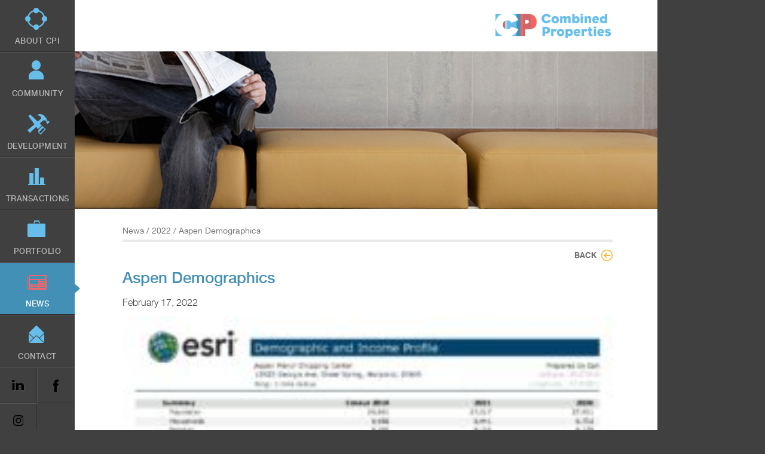

--- FILE ---
content_type: text/html; charset=UTF-8
request_url: https://www.combined.biz/properties/aspen-manor-shopping-center/aspen-demographics/
body_size: 7375
content:
<!DOCTYPE html PUBLIC "-//W3C//DTD XHTML 1.0 Strict//EN" "http://www.w3.org/TR/xhtml1/DTD/xhtml1-strict.dtd">

<html xmlns="http://www.w3.org/1999/xhtml" xml:lang="en" lang="en-US" class="no-js">
	<head>
		<script>
    (function(d){
      var s = d.createElement("script");
      /* uncomment the following line to override default position*/
      /* s.setAttribute("data-position", 3);*/
      /* uncomment the following line to override default size (values: small, large)*/
      /* s.setAttribute("data-size", "small");*/
      /* uncomment the following line to override default language (e.g., fr, de, es, he, nl, etc.)*/
      /* s.setAttribute("data-language", "language");*/
      /* uncomment the following line to override color set via widget (e.g., #053f67)*/
      /* s.setAttribute("data-color", "#053e67");*/
      /* uncomment the following line to override type set via widget (1=person, 2=chair, 3=eye, 4=text)*/
      /* s.setAttribute("data-type", "1");*/
      /* s.setAttribute("data-statement_text:", "Our Accessibility Statement");*/
      /* s.setAttribute("data-statement_url", "http://www.example.com/accessibility")";*/
      /* uncomment the following line to override support on mobile devices*/
      /* s.setAttribute("data-mobile", true);*/
      /* uncomment the following line to set custom trigger action for accessibility menu*/
      /* s.setAttribute("data-trigger", "triggerId")*/
      s.setAttribute("data-account", "EDWW1aqcZ2");
      s.setAttribute("src", "https://cdn.userway.org/widget.js");
      (d.body || d.head).appendChild(s);
    })(document)
    </script>
    <noscript>Please ensure Javascript is enabled for purposes of <a href="https://userway.org">website accessibility</a></noscript>
  

		<!--Meta Tags-->
		<meta http-equiv="Content-Type" content="text/html; charset=UTF-8" />
		<meta http-equiv="imagetoolbar" content="no" />
		<meta name="author" content="" />
		<meta name="email" content="" />
		<meta name="copyright" content="Copyright (c). All Rights Reserved." />
		<meta name="distribution" content="global" />
		<!-- Mobile viewport optimized: j.mp/bplateviewport -->
		<meta name="viewport" content="width=device-width, initial-scale=1.0, minimum-scale=1.0">

		<meta name='robots' content='index, follow, max-image-preview:large, max-snippet:-1, max-video-preview:-1' />
	<style>img:is([sizes="auto" i], [sizes^="auto," i]) { contain-intrinsic-size: 3000px 1500px }</style>
	
	<!-- This site is optimized with the Yoast SEO plugin v25.8 - https://yoast.com/wordpress/plugins/seo/ -->
	<link rel="canonical" href="https://www.combined.biz/properties/aspen-manor-shopping-center/aspen-demographics/" />
	<meta property="og:locale" content="en_US" />
	<meta property="og:type" content="article" />
	<meta property="og:title" content="Aspen Demographics - Combined Properties" />
	<meta property="og:url" content="https://www.combined.biz/properties/aspen-manor-shopping-center/aspen-demographics/" />
	<meta property="og:site_name" content="Combined Properties" />
	<meta property="article:modified_time" content="2022-02-17T16:16:27+00:00" />
	<script type="application/ld+json" class="yoast-schema-graph">{"@context":"https://schema.org","@graph":[{"@type":"WebPage","@id":"https://www.combined.biz/properties/aspen-manor-shopping-center/aspen-demographics/","url":"https://www.combined.biz/properties/aspen-manor-shopping-center/aspen-demographics/","name":"Aspen Demographics - Combined Properties","isPartOf":{"@id":"https://www.combined.biz/#website"},"primaryImageOfPage":{"@id":"https://www.combined.biz/properties/aspen-manor-shopping-center/aspen-demographics/#primaryimage"},"image":{"@id":"https://www.combined.biz/properties/aspen-manor-shopping-center/aspen-demographics/#primaryimage"},"thumbnailUrl":"https://www.combined.biz/wp-content/uploads/2022/02/Aspen-Demographics-pdf.jpg","datePublished":"2022-02-17T14:21:39+00:00","dateModified":"2022-02-17T16:16:27+00:00","breadcrumb":{"@id":"https://www.combined.biz/properties/aspen-manor-shopping-center/aspen-demographics/#breadcrumb"},"inLanguage":"en-US","potentialAction":[{"@type":"ReadAction","target":["https://www.combined.biz/properties/aspen-manor-shopping-center/aspen-demographics/"]}]},{"@type":"ImageObject","inLanguage":"en-US","@id":"https://www.combined.biz/properties/aspen-manor-shopping-center/aspen-demographics/#primaryimage","url":"https://www.combined.biz/wp-content/uploads/2022/02/Aspen-Demographics-pdf.jpg","contentUrl":"https://www.combined.biz/wp-content/uploads/2022/02/Aspen-Demographics-pdf.jpg"},{"@type":"BreadcrumbList","@id":"https://www.combined.biz/properties/aspen-manor-shopping-center/aspen-demographics/#breadcrumb","itemListElement":[{"@type":"ListItem","position":1,"name":"Aspen Manor Shopping Center","item":"https://www.combined.biz/properties/aspen-manor-shopping-center/"},{"@type":"ListItem","position":2,"name":"Aspen Demographics"}]},{"@type":"WebSite","@id":"https://www.combined.biz/#website","url":"https://www.combined.biz/","name":"Combined Properties","description":"","potentialAction":[{"@type":"SearchAction","target":{"@type":"EntryPoint","urlTemplate":"https://www.combined.biz/?s={search_term_string}"},"query-input":{"@type":"PropertyValueSpecification","valueRequired":true,"valueName":"search_term_string"}}],"inLanguage":"en-US"}]}</script>
	<!-- / Yoast SEO plugin. -->


<link rel='dns-prefetch' href='//ajax.googleapis.com' />
<link rel='dns-prefetch' href='//fonts.googleapis.com' />
<link rel="alternate" type="application/rss+xml" title="Combined Properties &raquo; Aspen Demographics Comments Feed" href="https://www.combined.biz/properties/aspen-manor-shopping-center/aspen-demographics/feed/" />
		<!-- This site uses the Google Analytics by MonsterInsights plugin v9.7.0 - Using Analytics tracking - https://www.monsterinsights.com/ -->
		<!-- Note: MonsterInsights is not currently configured on this site. The site owner needs to authenticate with Google Analytics in the MonsterInsights settings panel. -->
					<!-- No tracking code set -->
				<!-- / Google Analytics by MonsterInsights -->
		<script type="text/javascript">
/* <![CDATA[ */
window._wpemojiSettings = {"baseUrl":"https:\/\/s.w.org\/images\/core\/emoji\/15.0.3\/72x72\/","ext":".png","svgUrl":"https:\/\/s.w.org\/images\/core\/emoji\/15.0.3\/svg\/","svgExt":".svg","source":{"concatemoji":"https:\/\/www.combined.biz\/wp-includes\/js\/wp-emoji-release.min.js?ver=6.7.4"}};
/*! This file is auto-generated */
!function(i,n){var o,s,e;function c(e){try{var t={supportTests:e,timestamp:(new Date).valueOf()};sessionStorage.setItem(o,JSON.stringify(t))}catch(e){}}function p(e,t,n){e.clearRect(0,0,e.canvas.width,e.canvas.height),e.fillText(t,0,0);var t=new Uint32Array(e.getImageData(0,0,e.canvas.width,e.canvas.height).data),r=(e.clearRect(0,0,e.canvas.width,e.canvas.height),e.fillText(n,0,0),new Uint32Array(e.getImageData(0,0,e.canvas.width,e.canvas.height).data));return t.every(function(e,t){return e===r[t]})}function u(e,t,n){switch(t){case"flag":return n(e,"\ud83c\udff3\ufe0f\u200d\u26a7\ufe0f","\ud83c\udff3\ufe0f\u200b\u26a7\ufe0f")?!1:!n(e,"\ud83c\uddfa\ud83c\uddf3","\ud83c\uddfa\u200b\ud83c\uddf3")&&!n(e,"\ud83c\udff4\udb40\udc67\udb40\udc62\udb40\udc65\udb40\udc6e\udb40\udc67\udb40\udc7f","\ud83c\udff4\u200b\udb40\udc67\u200b\udb40\udc62\u200b\udb40\udc65\u200b\udb40\udc6e\u200b\udb40\udc67\u200b\udb40\udc7f");case"emoji":return!n(e,"\ud83d\udc26\u200d\u2b1b","\ud83d\udc26\u200b\u2b1b")}return!1}function f(e,t,n){var r="undefined"!=typeof WorkerGlobalScope&&self instanceof WorkerGlobalScope?new OffscreenCanvas(300,150):i.createElement("canvas"),a=r.getContext("2d",{willReadFrequently:!0}),o=(a.textBaseline="top",a.font="600 32px Arial",{});return e.forEach(function(e){o[e]=t(a,e,n)}),o}function t(e){var t=i.createElement("script");t.src=e,t.defer=!0,i.head.appendChild(t)}"undefined"!=typeof Promise&&(o="wpEmojiSettingsSupports",s=["flag","emoji"],n.supports={everything:!0,everythingExceptFlag:!0},e=new Promise(function(e){i.addEventListener("DOMContentLoaded",e,{once:!0})}),new Promise(function(t){var n=function(){try{var e=JSON.parse(sessionStorage.getItem(o));if("object"==typeof e&&"number"==typeof e.timestamp&&(new Date).valueOf()<e.timestamp+604800&&"object"==typeof e.supportTests)return e.supportTests}catch(e){}return null}();if(!n){if("undefined"!=typeof Worker&&"undefined"!=typeof OffscreenCanvas&&"undefined"!=typeof URL&&URL.createObjectURL&&"undefined"!=typeof Blob)try{var e="postMessage("+f.toString()+"("+[JSON.stringify(s),u.toString(),p.toString()].join(",")+"));",r=new Blob([e],{type:"text/javascript"}),a=new Worker(URL.createObjectURL(r),{name:"wpTestEmojiSupports"});return void(a.onmessage=function(e){c(n=e.data),a.terminate(),t(n)})}catch(e){}c(n=f(s,u,p))}t(n)}).then(function(e){for(var t in e)n.supports[t]=e[t],n.supports.everything=n.supports.everything&&n.supports[t],"flag"!==t&&(n.supports.everythingExceptFlag=n.supports.everythingExceptFlag&&n.supports[t]);n.supports.everythingExceptFlag=n.supports.everythingExceptFlag&&!n.supports.flag,n.DOMReady=!1,n.readyCallback=function(){n.DOMReady=!0}}).then(function(){return e}).then(function(){var e;n.supports.everything||(n.readyCallback(),(e=n.source||{}).concatemoji?t(e.concatemoji):e.wpemoji&&e.twemoji&&(t(e.twemoji),t(e.wpemoji)))}))}((window,document),window._wpemojiSettings);
/* ]]> */
</script>
<style id='wp-emoji-styles-inline-css' type='text/css'>

	img.wp-smiley, img.emoji {
		display: inline !important;
		border: none !important;
		box-shadow: none !important;
		height: 1em !important;
		width: 1em !important;
		margin: 0 0.07em !important;
		vertical-align: -0.1em !important;
		background: none !important;
		padding: 0 !important;
	}
</style>
<link rel='stylesheet' id='wp-block-library-css' href='https://www.combined.biz/wp-includes/css/dist/block-library/style.min.css?ver=6.7.4' type='text/css' media='all' />
<style id='classic-theme-styles-inline-css' type='text/css'>
/*! This file is auto-generated */
.wp-block-button__link{color:#fff;background-color:#32373c;border-radius:9999px;box-shadow:none;text-decoration:none;padding:calc(.667em + 2px) calc(1.333em + 2px);font-size:1.125em}.wp-block-file__button{background:#32373c;color:#fff;text-decoration:none}
</style>
<style id='global-styles-inline-css' type='text/css'>
:root{--wp--preset--aspect-ratio--square: 1;--wp--preset--aspect-ratio--4-3: 4/3;--wp--preset--aspect-ratio--3-4: 3/4;--wp--preset--aspect-ratio--3-2: 3/2;--wp--preset--aspect-ratio--2-3: 2/3;--wp--preset--aspect-ratio--16-9: 16/9;--wp--preset--aspect-ratio--9-16: 9/16;--wp--preset--color--black: #000000;--wp--preset--color--cyan-bluish-gray: #abb8c3;--wp--preset--color--white: #ffffff;--wp--preset--color--pale-pink: #f78da7;--wp--preset--color--vivid-red: #cf2e2e;--wp--preset--color--luminous-vivid-orange: #ff6900;--wp--preset--color--luminous-vivid-amber: #fcb900;--wp--preset--color--light-green-cyan: #7bdcb5;--wp--preset--color--vivid-green-cyan: #00d084;--wp--preset--color--pale-cyan-blue: #8ed1fc;--wp--preset--color--vivid-cyan-blue: #0693e3;--wp--preset--color--vivid-purple: #9b51e0;--wp--preset--gradient--vivid-cyan-blue-to-vivid-purple: linear-gradient(135deg,rgba(6,147,227,1) 0%,rgb(155,81,224) 100%);--wp--preset--gradient--light-green-cyan-to-vivid-green-cyan: linear-gradient(135deg,rgb(122,220,180) 0%,rgb(0,208,130) 100%);--wp--preset--gradient--luminous-vivid-amber-to-luminous-vivid-orange: linear-gradient(135deg,rgba(252,185,0,1) 0%,rgba(255,105,0,1) 100%);--wp--preset--gradient--luminous-vivid-orange-to-vivid-red: linear-gradient(135deg,rgba(255,105,0,1) 0%,rgb(207,46,46) 100%);--wp--preset--gradient--very-light-gray-to-cyan-bluish-gray: linear-gradient(135deg,rgb(238,238,238) 0%,rgb(169,184,195) 100%);--wp--preset--gradient--cool-to-warm-spectrum: linear-gradient(135deg,rgb(74,234,220) 0%,rgb(151,120,209) 20%,rgb(207,42,186) 40%,rgb(238,44,130) 60%,rgb(251,105,98) 80%,rgb(254,248,76) 100%);--wp--preset--gradient--blush-light-purple: linear-gradient(135deg,rgb(255,206,236) 0%,rgb(152,150,240) 100%);--wp--preset--gradient--blush-bordeaux: linear-gradient(135deg,rgb(254,205,165) 0%,rgb(254,45,45) 50%,rgb(107,0,62) 100%);--wp--preset--gradient--luminous-dusk: linear-gradient(135deg,rgb(255,203,112) 0%,rgb(199,81,192) 50%,rgb(65,88,208) 100%);--wp--preset--gradient--pale-ocean: linear-gradient(135deg,rgb(255,245,203) 0%,rgb(182,227,212) 50%,rgb(51,167,181) 100%);--wp--preset--gradient--electric-grass: linear-gradient(135deg,rgb(202,248,128) 0%,rgb(113,206,126) 100%);--wp--preset--gradient--midnight: linear-gradient(135deg,rgb(2,3,129) 0%,rgb(40,116,252) 100%);--wp--preset--font-size--small: 13px;--wp--preset--font-size--medium: 20px;--wp--preset--font-size--large: 36px;--wp--preset--font-size--x-large: 42px;--wp--preset--spacing--20: 0.44rem;--wp--preset--spacing--30: 0.67rem;--wp--preset--spacing--40: 1rem;--wp--preset--spacing--50: 1.5rem;--wp--preset--spacing--60: 2.25rem;--wp--preset--spacing--70: 3.38rem;--wp--preset--spacing--80: 5.06rem;--wp--preset--shadow--natural: 6px 6px 9px rgba(0, 0, 0, 0.2);--wp--preset--shadow--deep: 12px 12px 50px rgba(0, 0, 0, 0.4);--wp--preset--shadow--sharp: 6px 6px 0px rgba(0, 0, 0, 0.2);--wp--preset--shadow--outlined: 6px 6px 0px -3px rgba(255, 255, 255, 1), 6px 6px rgba(0, 0, 0, 1);--wp--preset--shadow--crisp: 6px 6px 0px rgba(0, 0, 0, 1);}:where(.is-layout-flex){gap: 0.5em;}:where(.is-layout-grid){gap: 0.5em;}body .is-layout-flex{display: flex;}.is-layout-flex{flex-wrap: wrap;align-items: center;}.is-layout-flex > :is(*, div){margin: 0;}body .is-layout-grid{display: grid;}.is-layout-grid > :is(*, div){margin: 0;}:where(.wp-block-columns.is-layout-flex){gap: 2em;}:where(.wp-block-columns.is-layout-grid){gap: 2em;}:where(.wp-block-post-template.is-layout-flex){gap: 1.25em;}:where(.wp-block-post-template.is-layout-grid){gap: 1.25em;}.has-black-color{color: var(--wp--preset--color--black) !important;}.has-cyan-bluish-gray-color{color: var(--wp--preset--color--cyan-bluish-gray) !important;}.has-white-color{color: var(--wp--preset--color--white) !important;}.has-pale-pink-color{color: var(--wp--preset--color--pale-pink) !important;}.has-vivid-red-color{color: var(--wp--preset--color--vivid-red) !important;}.has-luminous-vivid-orange-color{color: var(--wp--preset--color--luminous-vivid-orange) !important;}.has-luminous-vivid-amber-color{color: var(--wp--preset--color--luminous-vivid-amber) !important;}.has-light-green-cyan-color{color: var(--wp--preset--color--light-green-cyan) !important;}.has-vivid-green-cyan-color{color: var(--wp--preset--color--vivid-green-cyan) !important;}.has-pale-cyan-blue-color{color: var(--wp--preset--color--pale-cyan-blue) !important;}.has-vivid-cyan-blue-color{color: var(--wp--preset--color--vivid-cyan-blue) !important;}.has-vivid-purple-color{color: var(--wp--preset--color--vivid-purple) !important;}.has-black-background-color{background-color: var(--wp--preset--color--black) !important;}.has-cyan-bluish-gray-background-color{background-color: var(--wp--preset--color--cyan-bluish-gray) !important;}.has-white-background-color{background-color: var(--wp--preset--color--white) !important;}.has-pale-pink-background-color{background-color: var(--wp--preset--color--pale-pink) !important;}.has-vivid-red-background-color{background-color: var(--wp--preset--color--vivid-red) !important;}.has-luminous-vivid-orange-background-color{background-color: var(--wp--preset--color--luminous-vivid-orange) !important;}.has-luminous-vivid-amber-background-color{background-color: var(--wp--preset--color--luminous-vivid-amber) !important;}.has-light-green-cyan-background-color{background-color: var(--wp--preset--color--light-green-cyan) !important;}.has-vivid-green-cyan-background-color{background-color: var(--wp--preset--color--vivid-green-cyan) !important;}.has-pale-cyan-blue-background-color{background-color: var(--wp--preset--color--pale-cyan-blue) !important;}.has-vivid-cyan-blue-background-color{background-color: var(--wp--preset--color--vivid-cyan-blue) !important;}.has-vivid-purple-background-color{background-color: var(--wp--preset--color--vivid-purple) !important;}.has-black-border-color{border-color: var(--wp--preset--color--black) !important;}.has-cyan-bluish-gray-border-color{border-color: var(--wp--preset--color--cyan-bluish-gray) !important;}.has-white-border-color{border-color: var(--wp--preset--color--white) !important;}.has-pale-pink-border-color{border-color: var(--wp--preset--color--pale-pink) !important;}.has-vivid-red-border-color{border-color: var(--wp--preset--color--vivid-red) !important;}.has-luminous-vivid-orange-border-color{border-color: var(--wp--preset--color--luminous-vivid-orange) !important;}.has-luminous-vivid-amber-border-color{border-color: var(--wp--preset--color--luminous-vivid-amber) !important;}.has-light-green-cyan-border-color{border-color: var(--wp--preset--color--light-green-cyan) !important;}.has-vivid-green-cyan-border-color{border-color: var(--wp--preset--color--vivid-green-cyan) !important;}.has-pale-cyan-blue-border-color{border-color: var(--wp--preset--color--pale-cyan-blue) !important;}.has-vivid-cyan-blue-border-color{border-color: var(--wp--preset--color--vivid-cyan-blue) !important;}.has-vivid-purple-border-color{border-color: var(--wp--preset--color--vivid-purple) !important;}.has-vivid-cyan-blue-to-vivid-purple-gradient-background{background: var(--wp--preset--gradient--vivid-cyan-blue-to-vivid-purple) !important;}.has-light-green-cyan-to-vivid-green-cyan-gradient-background{background: var(--wp--preset--gradient--light-green-cyan-to-vivid-green-cyan) !important;}.has-luminous-vivid-amber-to-luminous-vivid-orange-gradient-background{background: var(--wp--preset--gradient--luminous-vivid-amber-to-luminous-vivid-orange) !important;}.has-luminous-vivid-orange-to-vivid-red-gradient-background{background: var(--wp--preset--gradient--luminous-vivid-orange-to-vivid-red) !important;}.has-very-light-gray-to-cyan-bluish-gray-gradient-background{background: var(--wp--preset--gradient--very-light-gray-to-cyan-bluish-gray) !important;}.has-cool-to-warm-spectrum-gradient-background{background: var(--wp--preset--gradient--cool-to-warm-spectrum) !important;}.has-blush-light-purple-gradient-background{background: var(--wp--preset--gradient--blush-light-purple) !important;}.has-blush-bordeaux-gradient-background{background: var(--wp--preset--gradient--blush-bordeaux) !important;}.has-luminous-dusk-gradient-background{background: var(--wp--preset--gradient--luminous-dusk) !important;}.has-pale-ocean-gradient-background{background: var(--wp--preset--gradient--pale-ocean) !important;}.has-electric-grass-gradient-background{background: var(--wp--preset--gradient--electric-grass) !important;}.has-midnight-gradient-background{background: var(--wp--preset--gradient--midnight) !important;}.has-small-font-size{font-size: var(--wp--preset--font-size--small) !important;}.has-medium-font-size{font-size: var(--wp--preset--font-size--medium) !important;}.has-large-font-size{font-size: var(--wp--preset--font-size--large) !important;}.has-x-large-font-size{font-size: var(--wp--preset--font-size--x-large) !important;}
:where(.wp-block-post-template.is-layout-flex){gap: 1.25em;}:where(.wp-block-post-template.is-layout-grid){gap: 1.25em;}
:where(.wp-block-columns.is-layout-flex){gap: 2em;}:where(.wp-block-columns.is-layout-grid){gap: 2em;}
:root :where(.wp-block-pullquote){font-size: 1.5em;line-height: 1.6;}
</style>
<link rel='stylesheet' id='ctct_form_styles-css' href='https://www.combined.biz/wp-content/plugins/constant-contact-forms/assets/css/style.css?ver=2.12.0' type='text/css' media='all' />
<link rel='stylesheet' id='extp-google-fonts-css' href='//fonts.googleapis.com/css?family=Source+Sans+Pro%7CRoboto&#038;ver=1.0.0' type='text/css' media='all' />
<link rel='stylesheet' id='extp-font-awesome-css' href='https://www.combined.biz/wp-content/plugins/teampress/css/font-awesome/css/fontawesome-all.min.css?ver=6.7.4' type='text/css' media='all' />
<link rel='stylesheet' id='extp-lightbox-css' href='https://www.combined.biz/wp-content/plugins/teampress/css/glightbox.css?ver=6.7.4' type='text/css' media='all' />
<link rel='stylesheet' id='extp-teampress-css' href='https://www.combined.biz/wp-content/plugins/teampress/css/style.css?ver=6.7.4' type='text/css' media='all' />
<link rel='stylesheet' id='extp-teampress-imghover-css' href='https://www.combined.biz/wp-content/plugins/teampress/css/imghover-style.css?ver=6.7.4' type='text/css' media='all' />
<link rel='stylesheet' id='extp-teampress-list-css' href='https://www.combined.biz/wp-content/plugins/teampress/css/style-list.css?ver=6.7.4' type='text/css' media='all' />
<link rel='stylesheet' id='extp-teampress-tablecss-css' href='https://www.combined.biz/wp-content/plugins/teampress/css/style-table.css?ver=6.7.4' type='text/css' media='all' />
<link rel='stylesheet' id='extp-teampress-expand-css' href='https://www.combined.biz/wp-content/plugins/teampress/css/collapse.css?ver=6.7.4' type='text/css' media='all' />
<link rel='stylesheet' id='extp-teampress-modal-css' href='https://www.combined.biz/wp-content/plugins/teampress/css/modal.css?ver=6.7.4' type='text/css' media='all' />
<script type="text/javascript" src="https://ajax.googleapis.com/ajax/libs/jquery/2.2.4/jquery.min.js?ver=6.7.4" id="jquery-js"></script>
<script type="text/javascript" src="https://www.combined.biz/wp-content/plugins/teampress/js/teampress.min.js?ver=1.4.1" id="extp-teampress-js"></script>
<link rel="https://api.w.org/" href="https://www.combined.biz/wp-json/" /><link rel="alternate" title="JSON" type="application/json" href="https://www.combined.biz/wp-json/wp/v2/media/4082" /><link rel="EditURI" type="application/rsd+xml" title="RSD" href="https://www.combined.biz/xmlrpc.php?rsd" />
<meta name="generator" content="WordPress 6.7.4" />
<link rel='shortlink' href='https://www.combined.biz/?p=4082' />
<link rel="alternate" title="oEmbed (JSON)" type="application/json+oembed" href="https://www.combined.biz/wp-json/oembed/1.0/embed?url=https%3A%2F%2Fwww.combined.biz%2Fproperties%2Faspen-manor-shopping-center%2Faspen-demographics%2F" />
<link rel="alternate" title="oEmbed (XML)" type="text/xml+oembed" href="https://www.combined.biz/wp-json/oembed/1.0/embed?url=https%3A%2F%2Fwww.combined.biz%2Fproperties%2Faspen-manor-shopping-center%2Faspen-demographics%2F&#038;format=xml" />
<style type="text/css">.recentcomments a{display:inline !important;padding:0 !important;margin:0 !important;}</style><style type="text/css">    .ex-tplist span.search-btsm .tp-search-submit,
    .extp-pagination .page-navi .page-numbers.current,
    .ex-loadmore .loadmore-exbt span:not(.load-text),
    .ex-social-account li a:hover,
    .ex-tplist.style-3 .tpstyle-3 .tpstyle-3-rib,
    .tpstyle-3 .ex-social-account li a,
    figure.tpstyle-7,
    .tpstyle-8 .tpstyle-8-position,
    .tpstyle-9 .ex-social-account,
    figure.tpstyle-17 p:after,
    figure.tpstyle-17 .ex-social-account,
    figure.tpstyle-19,
    .ex-table-1 th,
    .ex-table-1 th,
    figure.tpstyle-img-1 .ex-social-account li a:hover,
    figure.tpstyle-img-7 .ex-social-account li a:hover,
    figure.tpstyle-20-blue h3, figure.tpstyle-20-blue:before, figure.tpstyle-20-blue:after,
    figure.tpstyle-img-5 h5, figure.tpstyle-img-6 h5,
    figure.tpstyle-img-9 h3,
    .ex-tplist .extsc-hidden .ex-social-account li a:hover,
    .extp-mdbutton > div:hover,
    .exteam-lb .ex-social-account li a:hover,
    .ex-loadmore .loadmore-exbt:hover{background:#a52626;}
    .etp-alphab ul li a.current,
    .ex-tplist .exp-expand .exp-expand-des h3 a,
    .tpstyle-11 h3 span,
    figure.tpstyle-19 h5,
    .ex-tplist .tpstyle-list-3 h5,
    .ex-tplist .tpstyle-img-10 h5, .ex-tplist .tpstyle-img-3 h5, .ex-tplist .tpstyle-img-2 h5,.ex-tplist .tpstyle-img-7 h3,
    figure.tpstyle-img-8 > i,
    .exteam-lb .gslide-description.description-right h3 a,
    .ex-tplist .extsc-hidden .exp-modal-info h3 a,
    .extp-member-single .member-info h3,
    .ex-loadmore .loadmore-exbt,
        .ex-tplist:not(.style-3):not(.style-7):not(.style-11):not(.style-17):not(.style-19):not(.style-20):not(.style-img-2):not(.style-img-3):not(.style-img-4):not(.style-img-5):not(.style-img-6):not(.style-img-7):not(.style-img-9):not(.style-img-10):not(.list-style-3) h3 a{ color:#a52626;}
    .etp-alphab ul li a.current,
    .ex-loadmore .loadmore-exbt,
    .tpstyle-4 .tpstyle-4-image,
    figure.tpstyle-17 p:after,
    figure.tpstyle-19 .tpstyle-19-image,
    .tpstyle-list-3,
    .ex-table-2,
    .tpstyle-img-4 h3 a,
    .ex-tplist .extsc-hidden .ex-social-account li a:hover,
    .extp-mdbutton > div:hover,
    .exteam-lb .ex-social-account li a:hover,
    .ex-tplist span.search-btsm .tp-search-submit, .extp-pagination .page-navi .page-numbers.current{ border-color:#a52626}
    figure.tpstyle-19 .tpstyle-19-image:before{  border-top-color:#a52626}
    .tpstyle-9 .tpstyle-9-position{background:rgba(165,38,38,.7)}
    .extp-loadicon, .extp-loadicon::before, .extp-loadicon::after{  border-left-color:#a52626}
        .ex-tplist,
    .extp-member-single .member-desc,
    .ex-tplist .exp-expand p,
    div#glightbox-body.exteam-lb,
    .exteam-lb{font-family: "Roboto", sans-serif;}
    	.ex-table-1 p,
    .exteam-lb .gslide-description.description-right p,
    .extp-member-single .member-desc,
    .ex-tplist .exp-expand p,
    .ex-tplist figcaption p,
    .ex-tplist{font-size: 15px;}
    	.ex-tplist h3 a,
    .ex-tplist .extsc-hidden .exp-modal-info h3 a,
    .extp-member-single .member-info h3,
    .exteam-lb .gslide-description.description-right h3{
        font-family: "", sans-serif;
    }
		.ex-tplist h3 a,
    .ex-tplist .extsc-hidden .exp-modal-info h3 a,
    .exteam-lb .gslide-description.description-right h3{font-size: 18px;}
    	.ex-tplist .exp-expand .exp-expand-meta h5,
    .ex-tplist .extsc-hidden .exp-modal-info h5,
    .exteam-lb .gslide-description.description-right h5,
    .extp-member-single .mb-meta,
    .ex-tplist h5{
        font-family: "", sans-serif;
    }
	img {  
  width: auto;
  height: auto;
  max-width: 100%;
  max-height: 100%;		
}
  
.exp-arrow figure.tpstyle-img-3 { background-color: #121212; }</style>
		<!--Styles-->
		<link rel="stylesheet" type="text/css" media="all" href="https://www.combined.biz/wp-content/themes/cp/styles/default.css"/>
		<!--[if lte IE 7]>
			<link rel="stylesheet" type="text/css" media="screen, projection" href="https://www.combined.biz/wp-content/themes/cp/styles/ie.css"/>
		<![endif]-->

		<!--Other-->
		<link rel="icon" type="image/vnd.microsoft.icon" href="https://www.combined.biz/wp-content/themes/cp/favicon.ico" />
		<link rel="shortcut icon" type="image/x-icon" href="https://www.combined.biz/wp-content/themes/cp/favicon.ico" />

		<!--Title-->
		<title>Aspen Demographics - Combined Properties</title>
		<script src="https://cdn.userway.org/widget.js" data-account="EDWW1aqcZ2"></script>
	</head>
	<body class="attachment attachment-template-default single single-attachment postid-4082 attachmentid-4082 attachment-pdf ctct-cp">
		<!--accessibility navigation-->
		<ul class="visuallyhidden">
			<li>
				<a href="#main-content">Skip to main content</a>
			</li>
		</ul>
		<!--/accessibility navigation-->

		<!--container-->
		<div id="container">
			<noscript>
				<p class="warning">You have <a href="http://www.google.com/support/bin/answer.py?answer=23852">JavaScript disabled</a> or are viewing the site on a device that does no support JavaScript.Some features may not work properly.</p>
			</noscript>
			<!--header-->
			<header id="header">
				<div class="inner-header">						<a href="https://www.combined.biz" id="logo">
							<img src="https://www.combined.biz/wp-content/themes/cp/images/cpi-logo-new.png" alt="Combined Properties" />
						</a>
					</div>

				<!-- navigation -->
				<ul id="navigation" class="menu"><li id="menu-item-47" class="menu-item-about menu-item menu-item-type-post_type menu-item-object-page menu-item-47"><a href="https://www.combined.biz/about/"><span>About CPI</span></a></li>
<li id="menu-item-4872" class="menu-item-covid menu-item menu-item-type-post_type menu-item-object-page menu-item-4872"><a href="https://www.combined.biz/community/"><span>Community</span></a></li>
<li id="menu-item-48" class="menu-item-development menu-item menu-item-type-post_type menu-item-object-page menu-item-48"><a href="https://www.combined.biz/development/"><span>Development</span></a></li>
<li id="menu-item-49" class="menu-item-aquisitions menu-item menu-item-type-post_type menu-item-object-page menu-item-49"><a href="https://www.combined.biz/acquisitions/"><span>Transactions</span></a></li>
<li id="menu-item-52" class="menu-item-portfolio menu-item menu-item-type-post_type menu-item-object-page menu-item-52"><a href="https://www.combined.biz/portfolio/"><span>Portfolio</span></a></li>
<li id="menu-item-51" class="menu-item-news menu-item menu-item-type-post_type menu-item-object-page current_page_parent menu-item-51"><a href="https://www.combined.biz/news/"><span>News</span></a></li>
<li id="menu-item-50" class="menu-item-contact menu-item menu-item-type-post_type menu-item-object-page menu-item-50"><a href="https://www.combined.biz/contact/"><span>Contact</span></a></li>
<li id="menu-item-121" class="linkedin-link menu-item menu-item-type-custom menu-item-object-custom menu-item-121"><a href="https://www.linkedin.com/company/combined-properties-incorporated"><span>Linkedin</span></a></li>
<li id="menu-item-120" class="facebook-link menu-item menu-item-type-custom menu-item-object-custom menu-item-120"><a href="https://www.facebook.com/combinedproperties"><span>FaceBook</span></a></li>
<li id="menu-item-3630" class="instagram-link menu-item menu-item-type-custom menu-item-object-custom menu-item-3630"><a href="https://www.instagram.com/combinedproperties/"><span>Instagram</span></a></li>
</ul>				<!-- /navigation -->
			</header>
			<!--/header-->

			<!--content-->
			<div id="content">
  

			<!-- main content -->
				<div id="main-content" class="has-header-image" role="main">

			<div class="header-image"><img src="https://www.combined.biz/wp-content/uploads/2014/03/news-header-image.png" alt="" /></div>		
			<div class="breadcrumb"><a href="https://www.combined.biz/news">News</a> / <a href="https://www.combined.biz/news#articles-2022">2022</a> / Aspen Demographics</div>

			<div class="page-content clearfix">
			
				<div class="back-to-index">
					<a href="https://www.combined.biz/news/">Back</a>
				</div>
				
				<article class="article-full">
					<header>
						<h2 class="article-title">Aspen Demographics</h2>
						<div class="article-meta">
							<span class="article-location"></span><span class="article-date">February 17, 2022</span>
						</div>
						<div class="article-content">
							<p class="attachment"><a href='https://www.combined.biz/wp-content/uploads/2022/02/Aspen-Demographics.pdf'><img fetchpriority="high" decoding="async" width="232" height="300" src="https://www.combined.biz/wp-content/uploads/2022/02/Aspen-Demographics-pdf-232x300.jpg" class="attachment-medium size-medium" alt="" /></a></p>
						</div>
					</header>
				</article>

			</div>

		</div>
		<!-- /main content -->
	
			</div>
			<!--/content-->

			<div class="footer-push"></div>
		</div>
		<!--/container-->
		<!--footer-->
		<footer id="footer">
			<div class="footer-wrapper clearfix">
				<div class="footer-left">
					<!-- <span class="contact-info"><strong>East Coast</strong> 202.293.4500 | <strong>West Coast</strong> 310.205.9616 | <a href="https://www.combined.biz/sitemap"><strong>SITEMAP</strong></a></span> -->
					<span class="copyright">Copyright 2026 Combined Properties, Incorporated, All Rights Reserved. | <span class="designer" >Design: <a href="http://www.hdsf.com">HDSF</a></span> | <a href="https://www.combined.biz/wp-content/uploads/2020/11/2020-06-30-CPI-Privacy-Statement-CCPA-FINAL.pdf" target="_blank">Privacy Statement</a>
</span>
				</div>
				<div class="footer-right">
				
				</div>
			</div>
		</footer>
		<!--/footer-->

		<!--Scripts-->
		<script type="text/javascript" src="https://www.combined.biz/wp-content/themes/cp/scripts/jquery.bxslider.min.js" charset="UTF-8"></script>
		<script type="text/javascript" src="https://www.combined.biz/wp-content/themes/cp/scripts/config.js" charset="UTF-8"></script>
<script>
              (function(e){
                  var el = document.createElement('script');
                  el.setAttribute('data-account', 'EDWW1aqcZ2');
                  el.setAttribute('src', 'https://cdn.userway.org/widget.js');
                  document.body.appendChild(el);
                })();
              </script><script type="text/javascript" src="https://www.combined.biz/wp-content/plugins/constant-contact-forms/assets/js/ctct-plugin-frontend.min.js?ver=2.12.0" id="ctct_frontend_forms-js"></script>
<script type="text/javascript" src="https://www.combined.biz/wp-content/plugins/teampress/js/glightbox.min.js?ver=1.2" id="extp-lightbox-js"></script>
<script type="text/javascript" src="https://www.combined.biz/wp-content/plugins/teampress/js/jquery.nicescroll.min.js?ver=1.0" id="extp-nicescroll-js"></script>
	</body>
</html>


--- FILE ---
content_type: text/css
request_url: https://www.combined.biz/wp-content/plugins/teampress/css/imghover-style.css?ver=6.7.4
body_size: 3020
content:
/* Start stype img-1 */
.tpstyle-img-1 {
  position: relative;
  display: inline-block;
  overflow: hidden;
  width: 100%;
  color: #000000;
  line-height: 0;
  text-align: center;
}
.tpstyle-img-1 *,.tpstyle-img-2 *
,.tpstyle-img-3 *,.tpstyle-img-4 * {
  -webkit-box-sizing: border-box;
  box-sizing: border-box;
}
.tpstyle-img-1 *,
.tpstyle-img-1 *:before,
.tpstyle-img-1 *:after {
  -webkit-box-sizing: border-box;
  box-sizing: border-box;
  -webkit-transition: all 0.35s ease;
  transition: all 0.35s ease;
}
.tpstyle-img-1:before {
  position: absolute;
  top: 10px;
  bottom: 10px;
  left: 10px;
  right: 10px;
  content: '';
  background-color: #ffffff;
  opacity: 0;
  -webkit-transform: scale(0.1);
  transform: scale(0.1);
  -webkit-transition: all 0.35s ease;
  transition: all 0.35s ease;
}
.tpstyle-img-1 img {
  width: 100%;
  vertical-align: top;
}
.tpstyle-img-1 figcaption {
  position: absolute;
  top: 0;
  bottom: 0;
  left: 0;
  right: 0;
  align-items: center;
  display: flex;
  flex-direction: column;
  justify-content: center;
  opacity: 0;
  padding: 0 30px;
}
.tpstyle-img-1 h3 {
  margin: 0 0 6px;
  text-transform: uppercase;
  letter-spacing: 2px;
}
.tpstyle-img-1 p {
  margin: 10px 0;
  opacity: 0.6;
}
.ex-tplist .tpstyle-img-1 h5{ color:inherit;}
.tpstyle-img-1 .tpstyle-img-1-icons { width: 100%;}
.tpstyle-img-1 a {
  margin: 2px;
  display: inline-block;
}
figure.tpstyle-img-1 .ex-social-account li a{
  background-color: #333333;
  border-radius: 0;
  color: #000000;
  display: block;
  font-size: 14px;
  line-height: 34px;
  text-align: center;
  width: 34px;
}
.tpstyle-img-1 a i:before { color: #fff;}
figure.tpstyle-img-1 .ex-social-account li a:hover {
  background-color: #00BCD4;
  cursor: pointer;
}
.tpstyle-img-1:hover:before {
  opacity: 1;
  -webkit-transform: scale(1);
  transform: scale(1);
}
.tpstyle-img-1:hover figcaption {
  -webkit-transition-delay: 0.2s;
  transition-delay: 0.2s;
  opacity: 1;
}
/* End stype img-1 */
/* Start stype img-2 */
.tpstyle-img-2 {
  position: relative;
  float: left;
  overflow: hidden;
  width: 100%;
  color: #ffffff;
  text-align: left;
  background-color: #1A1A1A;
  display: inline-block;
}
@media only screen and (-webkit-min-device-pixel-ratio:0) {
  .tpstyle-img-2, .tpstyle-img-3:not(*:root) {}{
  display: inline-table;
  }
}
.tpstyle-img-2 * {
  -webkit-transition: all 0.45s ease;
  transition: all 0.45s ease;
}
.tpstyle-img-2 img {
  vertical-align: top;
  width: 100%;
  backface-visibility: hidden;
}
.tpstyle-img-2 figcaption {
  position: absolute;
  top: 0;
  bottom: 0;
  left: 0;
  right: 0;
  z-index: 1;
  padding: 30px;
  background-color: #202123;
  -webkit-transform: translateX(100%);
  transform: translateX(100%);
  -webkit-box-shadow: 0 0 50px rgba(0, 0, 0, 0.5);
  box-shadow: 0 0 50px rgba(0, 0, 0, 0.5);
}
.tpstyle-img-2 p {
  margin: 0;	
  border-top: 1px solid rgba(255, 255, 255, 0.2);
  font-size: inherit;
  margin-top: 12px;
  padding: 12px 0 15px;
  line-height: 1.5em;
}
.tpstyle-img-2:hover > img {
  -webkit-transform: translateX(100%);
  transform: translateX(100%);
}
.tpstyle-img-2:hover figcaption {
  -webkit-transform: translateX(0%);
  transform: translateX(0%);
}
/* End stype img-2 */

/* Start stype img-3 */
.tpstyle-img-3 {
  position: relative;
  float: left;
  overflow: hidden;
  width: 100%;
  color: #fff;
  text-align: center;
  font-size: inherit;
  background-color: #000000;
  line-height: 1.5em;
}
.tpstyle-img-3 *,
.tpstyle-img-3 *:before,
.tpstyle-img-3 *:after {
  -webkit-box-sizing: border-box;
  box-sizing: border-box;
  -webkit-transition: all 0.25s linear;
  transition: all 0.25s linear;
}
.tpstyle-img-3 img {
  width: 100%;
  backface-visibility: hidden;
  vertical-align: top;
}
.tpstyle-img-3 figcaption {
  position: absolute;
  top: 50%;
  width: 100%;
  -webkit-transform: translateY(-25%);
  transform: translateY(-25%);
  padding: 5px 40px;
  opacity: 0;
}
.tpstyle-img-3 h3 {
  margin: 0 0 6px;
  text-transform: uppercase;
  font-weight: 400;
}
.tpstyle-img-3 p {
  
}
.tpstyle-img-3:hover img {
  zoom: 1;
  filter: alpha(opacity=30);
  -webkit-opacity: 0.3;
  opacity: 0.3;
}
.tpstyle-img-3:hover figcaption{
  -webkit-transform: translateY(-50%);
  transform: translateY(-50%);
  opacity: 1;
}
/* End stype img-3 */

/* Start stype img-4 */
.tpstyle-img-4 {
  background-color: #000000;
  box-shadow: 0 0 5px rgba(0, 0, 0, 0.15);
  color: #ffffff;
  display:inline-block;
  line-height: 1.6em;
  overflow: hidden;
  position: relative;
  text-align: left;
  width: 100%;
}
.tpstyle-img-4 * {
  -webkit-transition: all 0.25s ease;
  transition: all 0.25s ease;
}
.tpstyle-img-4 img {
  width: 100%;
  opacity: 0.75;
  position: relative;
  vertical-align: top;
}
.tpstyle-img-4 figcaption {
  position: absolute;
  top: 0;
  bottom: 0;
  left: 0;
  right: 0;
  z-index: 1;
  text-align:center;
}
.tpstyle-img-4 .tpstyle-img-4-meta {
  position: relative;
  top: 50%;
  transform: translateY(-50%);
}
.tpstyle-img-4 h5 {
  -webkit-transform: translateY(100%);
  transform: translateY(100%);
  background-color: #000000;
  bottom: 0;
  font-weight: 400;
  margin: 0;
  padding: 10px 20px;
  position: absolute;
  width: 100%;
  color:#fff;
}
.tpstyle-img-4 p {
  padding: 0px 20px;
  opacity: 0;
  -webkit-transition-delay: 0.15s;
  transition-delay: 0.15s;
}
.tpstyle-img-4>i {
  position: absolute;
  top: 50%;
  left: 50%;
  font-size: 54px;
  -webkit-transform: translate(-50%, -50%) scale(1);
  transform: translate(-50%, -50%) scale(1);
}
.tpstyle-img-4 .ex-icon-plus{background: none}
.tpstyle-img-4 .ex-icon-plus:before {
    width: 3px;
    height: 28px;
    top: 50%;
    left: 50%;
    margin-left: -3px;
    margin-top: -15px;
}
.tpstyle-img-4 .ex-icon-plus:after {
    width: 28px;
    height: 3px;
    top: 50%;
    left: 50%;
    margin-top: -3px;
    margin-left: -15px;
}
.tpstyle-img-4 h3,
.tpstyle-img-4 .ex-social-account{
  opacity: 0;
  padding: 0 20px;
}
.tpstyle-img-4 h3 a {
    border-bottom: 2px solid #00BCD4;
    margin-bottom: 0px;
    padding-bottom: 10px;
    display: inline-block;
}
.tpstyle-img-4 h3{padding-top: 10px}
.tpstyle-img-4 .tpstyle-img-4-hover {
  position: absolute;
  top: 0;
  bottom: 0;
  left: 0;
  right: 0;
  align-items: center;
  background-color: rgba(0, 0, 0, 0.5);
  display: flex;
  font-size: 65px;
  justify-content: center;
  opacity: 0;
}
.tpstyle-img-4:hover .tpstyle-img-4-hover{opacity: 1;}
.tpstyle-img-4:hover p,
.tpstyle-img-4:hover h3,
.tpstyle-img-4:hover .ex-social-account {
  opacity: 1;
}
.tpstyle-img-4:hover h5 {
  -webkit-transform: translateY(0%);
  transform: translateY(0%);
}
.tpstyle-img-4:hover >i{
  -webkit-transform: translate(-50%, -50%) scale(0.1);
  transform: translate(-50%, -50%) scale(0.1);
  opacity: 0;
}
/* End stype img-4 */

/* Start stype img-5 */
figure.tpstyle-img-5, figure.tpstyle-img-6 {
  position: relative;
  float: left;
  overflow: hidden;
  width: 100%;
  color: #ffffff;
  text-align: center;
  font-size: inherit;
  background-color: #000000;
}
figure.tpstyle-img-5 *,
figure.tpstyle-img-5 *:before,
figure.tpstyle-img-5 *:after,
figure.tpstyle-img-6 *,
figure.tpstyle-img-6 *:before,
figure.tpstyle-img-6 *:after {
  -webkit-box-sizing: border-box;
  box-sizing: border-box;
  -webkit-transition: all 0.55s ease;
  transition: all 0.55s ease;
}
figure.tpstyle-img-5 img, figure.tpstyle-img-6 img {
  width: 100%;
  backface-visibility: hidden;
  vertical-align: top;
  opacity: 0.9;
}
figure.tpstyle-img-5 .tpstyle-img-5-title {
  position: absolute;
  top: 58%;
  left: 25px;
  padding: 5px 10px 10px;
}
figure.tpstyle-img-5 .tpstyle-img-5-title:before,
figure.tpstyle-img-5 .tpstyle-img-5-title:after,
figure.tpstyle-img-6 .tpstyle-img-6-title:before,
figure.tpstyle-img-6 .tpstyle-img-6-title:after {
  height: 2px;
  width: 400px;
  position: absolute;
  content: '';
  background-color: #ffffff;
}
figure.tpstyle-img-5 .tpstyle-img-5-title:before,
figure.tpstyle-img-6 .tpstyle-img-6-title:before {
  top: 0;
  left: 10px;
  -webkit-transform: translateX(100%);
  transform: translateX(100%);
}
figure.tpstyle-img-5 .tpstyle-img-5-title:after,
figure.tpstyle-img-6 .tpstyle-img-6-title:after {
  bottom: 0;
  right: 10px;
  -webkit-transform: translateX(-100%);
  transform: translateX(-100%);
}
figure.tpstyle-img-5 .tpstyle-img-5-title div:before,
figure.tpstyle-img-5 .tpstyle-img-5-title div:after,
figure.tpstyle-img-6 .tpstyle-img-6-title div:before,
figure.tpstyle-img-6 .tpstyle-img-6-title div:after {
  width: 2px;
  height: 300px;
  position: absolute;
  content: '';
  background-color: #ffffff;
}
figure.tpstyle-img-5 .tpstyle-img-5-title div:before,
figure.tpstyle-img-6 .tpstyle-img-6-title div:before {
  top: 10px;
  right: 0;
  -webkit-transform: translateY(100%);
  transform: translateY(100%);
}
figure.tpstyle-img-5 .tpstyle-img-5-title div:after,
figure.tpstyle-img-6 .tpstyle-img-6-title div:after {
  bottom: 10px;
  left: 0;
  -webkit-transform: translateY(-100%);
  transform: translateY(-100%);
}
figure.tpstyle-img-5 h3,
figure.tpstyle-img-5 h5,
figure.tpstyle-img-6 h3,
figure.tpstyle-img-6 h5 {
  margin: 0;
  text-transform: uppercase;
}
figure.tpstyle-img-5 h3, figure.tpstyle-img-6 h3 {
  font-weight: 400;
}
figure.tpstyle-img-5 h5, figure.tpstyle-img-6 h5{
  display: block;
  background-color: #00bcd4;
  padding: 4px 10px;
  color: #fff;
}
figure.tpstyle-img-5 figcaption {
  position: absolute;
  bottom: 42%;
  left: 25px;
  text-align: left;
  opacity: 0;
  padding: 5px 30px 5px 10px;
}
figure.tpstyle-img-5 figcaption p, figure.tpstyle-img-6 figcaption p {
  margin: 5px;
  opacity:.9;
}
figure.tpstyle-img-5 .ex-social-account li a,
figure.tpstyle-img-6 .ex-social-account li a{
  text-align: left;
  background: transparent;
  margin-left: 5px;
  width: 20px;
  opacity:.6;
}

figure.tpstyle-img-5:hover img,
figure.tpstyle-img-6:hover img {
  zoom: 1;
  filter: alpha(opacity=35);
  -webkit-opacity: 0.35;
  opacity: 0.35;
}
figure.tpstyle-img-5:hover .tpstyle-img-5-title:before,
figure.tpstyle-img-5:hover .tpstyle-img-5-title:after,
figure.tpstyle-img-5:hover .tpstyle-img-5-title div:before,
figure.tpstyle-img-5:hover .tpstyle-img-5-title div:after,
figure.tpstyle-img-6:hover .tpstyle-img-6-title:before,
figure.tpstyle-img-6:hover .tpstyle-img-6-title:after,
figure.tpstyle-img-6:hover .tpstyle-img-6-title div:before,
figure.tpstyle-img-6:hover .tpstyle-img-6-title div:after {
  -webkit-transform: translate(0, 0);
  transform: translate(0, 0);
}
figure.tpstyle-img-5:hover .tpstyle-img-5-title:before,
figure.tpstyle-img-5:hover .tpstyle-img-5-title:after,
figure.tpstyle-img-6:hover .tpstyle-img-6-title:before,
figure.tpstyle-img-6:hover .tpstyle-img-6-title:after {
  -webkit-transition-delay: 0.15s;
  transition-delay: 0.15s;
}
figure.tpstyle-img-5:hover figcaption,
figure.tpstyle-img-5.hover figcaption,
figure.tpstyle-img-6:hover figcaption,
figure.tpstyle-img-6.hover figcaption {
  opacity: 1;
  -webkit-transition-delay: 0.2s;
  transition-delay: 0.2s;
}
/* End stype img-5 */

/* Start stype img-6 */
figure.tpstyle-img-6 .tpstyle-img-6-title {
  position: absolute;
  bottom: 58%;
  right: 25px;
  padding: 5px 10px 10px;
}
figure.tpstyle-img-6 figcaption {
  position: absolute;
  top: 42%;
  right: 25px;
  text-align: right;
  opacity: 0;
  padding: 5px 10px 10px 30px;
}

/* End stype img-6 */

/* Start stype img-7 */
figure.tpstyle-img-7 {
  position: relative;
  float: left;
  overflow: hidden;
  width: 100%;
  text-align: center;
}
figure.tpstyle-img-7 * {
  -webkit-box-sizing: border-box;
  box-sizing: border-box;
  -webkit-transition: all 0.6s;
  transition: all 0.6s;
}
figure.tpstyle-img-7 img {
  opacity: 1;
  width: 100%;
}
figure.tpstyle-img-7:after,
figure.tpstyle-img-7:before {
  background: #ffffff;
  width: 0;
  height: 100%;
  position: absolute;
  content: '';
  opacity: 0.5;
  -webkit-transition: all 0.6s;
  transition: all 0.6s;
  z-index: 1;
}
figure.tpstyle-img-7:after {
  top: 0;
  left: 0;
}
figure.tpstyle-img-7:before {
  right: 0;
  bottom: 0;
}
figure.tpstyle-img-7 figcaption {
  position: absolute;
  top: 50%;
  left: 0;
  width: 100%;
  -webkit-transform: translateY(-50%);
  transform: translateY(-50%);
  z-index: 2;
  opacity: 0;
}
figure.tpstyle-img-7 p {
  margin: 0;
  padding: 4px 15px;
}
figure.tpstyle-img-7 figcaption h3 {
  width: 100%;
  margin: 0;
  padding: 8px 20px;
  bottom: 0;
  text-transform: uppercase;
  position: relative;
  z-index: 1;
  color: #00BCD4;
}
figure.tpstyle-img-7 figcaption h5 {
  margin: 0;
  padding: 2px;
}
figure.tpstyle-img-7:hover img{
  /*-webkit-filter: grayscale(100%);
  filter: grayscale(100%);*/
}
figure.tpstyle-img-7:hover:after,
figure.tpstyle-img-7:hover:before {
  width: 100%;
  height: 100%;
}
figure.tpstyle-img-7:hover figcaption{
  transition: all 0.2s;
  opacity: 1;
}
.tpstyle-img-7 .ex-social-account{
  margin-top: 8px;
}
.tpstyle-img-7 .ex-social-account li a:hover {
    background: #00BCD4;
}
/* End stype img-7 */

/* Start stype img-8 */
figure.tpstyle-img-8 {
  position: relative;
  float: left;
  overflow: hidden;
  width: 100%;
  background: #000000;
  text-align: left;
  box-shadow: 0 0 5px rgba(0, 0, 0, 0.15);
}
figure.tpstyle-img-8 * {
  -webkit-box-sizing: border-box;
  box-sizing: border-box;
  -webkit-transition: all 0.35s ease-in;
  transition: all 0.35s ease-in;
}
figure.tpstyle-img-8 img {
  width: 100%;
  -webkit-transition: all 0.5s ease-in-out;
  transition: all 0.5s ease-in-out;
}
figure.tpstyle-img-8 figcaption {
  position: absolute;
  top: 25px;
  left: 25px;
  bottom: 25px;
  right: 25px;
  display: block;
}
figure.tpstyle-img-8 figcaption:before {
  position: absolute;
  min-width: 40px;
  min-height: 40px;
  display: block;
  top: 0;
  left: 0;
  width: 0;
  content: '';
  background: rgba(255, 255, 255, 1);
  opacity: 0;
  -webkit-transform: rotateX(-90deg);
  transform: rotateX(-90deg);
  -webkit-transition: all 0.35s ease-in;
  transition: all 0.35s ease-in;
  -webkit-transition-delay: 0.35s;
  transition-delay: 0.35s;
}
figure.tpstyle-img-8 h3,
figure.tpstyle-img-8 p {
  opacity: 0;
  color: #ffffff;
}
figure.tpstyle-img-8 h5,
figure.tpstyle-img-8 .ex-social-account {
  opacity: 0;
  padding: 0 15px;
}
figure.tpstyle-img-8 h5{
  margin-top: 15px;
}
figure.tpstyle-img-8 h3 {
  text-transform: uppercase;
  margin: 0;
  line-height: 40px;
  padding: 0 15px;
  font-weight: 400;
}
figure.tpstyle-img-8 h3 span {
  font-weight: 800;
}
figure.tpstyle-img-8 p {
  padding: 15px 15px;
  text-align: left;
  margin: 0;
}
figure.tpstyle-img-8 > i {
  position: absolute;
  top: 25px;
  left: 25px;
  font-size: 27px;
  color: #00BCD4;
  width: 40px;
  height: 40px;
  line-height: 30px;
  padding:6px;
  text-align: center;
  background: rgba(255, 255, 255, 0.9);
  z-index: 1;
  -webkit-transform: rotateX(0);
  transform: rotateX(0);
}
figure.tpstyle-img-8:hover img{
  opacity: 0.3;
  -webkit-filter: grayscale(100%);
  filter: grayscale(100%);
}
figure.tpstyle-img-8:hover figcaption:before {
  -webkit-animation: animateInstyleimg8 0.7s 0.35s forwards ease;
  animation: animateInstyleimg8 0.7s 0.35s forwards ease;
}
figure.tpstyle-img-8:hover figcaption,
figure.tpstyle-img-8:hover h3,
figure.tpstyle-img-8:hover p,
figure.tpstyle-img-8:hover h5,
figure.tpstyle-img-8:hover .ex-social-account {
  opacity: 1;
  -webkit-transform: translateY(0);
  transform: translateY(0);
  -webkit-transition-delay: 0.8s;
  transition-delay: 0.8s;
}
figure.tpstyle-img-8:hover figcaption{background: rgba(0,0,0, .5);}
figure.tpstyle-img-8:hover > i{
  opacity: 0;
  -webkit-transform: rotateX(90deg);
  transform: rotateX(90deg);
}
@-webkit-keyframes animateInstyleimg8 {
  0% {
    opacity: 0;
    width: 0%;
    -webkit-transform: rotateX(-90deg);
    transform: rotateX(-90deg);
  }
  50% {
    opacity: 1;
    width: 0%;
    -webkit-transform: rotateX(0);
    transform: rotateX(0);
  }
  100% {
    opacity: 1;
    width: 100%;
    -webkit-transform: rotateX(0);
    transform: rotateX(0);
  }
}
@keyframes animateInstyleimg8 {
  0% {
    opacity: 0;
    width: 0%;
    -webkit-transform: rotateX(-90deg);
    transform: rotateX(-90deg);
  }
  40% {
    opacity: 1;
    width: 0%;
    -webkit-transform: rotateX(0);
    transform: rotateX(0);
  }
  100% {
    opacity: 1;
    width: 100%;
    -webkit-transform: rotateX(0);
    transform: rotateX(0);
  }
}
/* End stype img-8 */

/* Start stype img-9 */
figure.tpstyle-img-9 {
  color: #fff;
  position: relative;
  float: left;
  overflow: hidden;
  width: 100%;
  background: #000000;
  display: table-cell;
}
figure.tpstyle-img-9 * {
  -webkit-box-sizing: border-box;
  box-sizing: border-box;
}
figure.tpstyle-img-9 img {
  opacity: 1;
  width: 100%;
  -webkit-transition: opacity 0.35s;
  transition: opacity 0.35s;
}
figure.tpstyle-img-9 figcaption {
  position: absolute;
  top: 0;
  left: 0;
  width: 100%;
  height: 100%;
  text-align: left;
  cursor:pointer;
}
figure.tpstyle-img-9 figcaption > div {
  background-color: #fff;
  position: absolute;
  width: 100%;
  bottom: 28px;
  left: 100%;
  padding: 7px 15px;
  -webkit-transition: left 0.35s;
  transition: left 0.35s;
  -webkit-transition-delay: 0s;
  transition-delay: 0s;
}
figure.tpstyle-img-9 figcaption > div a {
  opacity: 0.7;
  -webkit-transition: opacity 0.2s;
  transition: opacity 0.2s;
}
figure.tpstyle-img-9 figcaption > div a:hover {
  opacity: 1;
}
figure.tpstyle-img-9 figcaption::before {
  position: absolute;
  top: 0;
  right: 0;
  bottom: 0;
  left: 0;
  content: '';
  opacity: 0;
  -webkit-transition: opacity 0.4s;
  transition: opacity 0.4s;
  -webkit-transition-delay: 0.3s;
  transition-delay: 0.3s;
  background-image: linear-gradient(to top, #000000 0%, transparent 50%, #000000 100%);
}
figure.tpstyle-img-9 h3 {
  text-align: center;
  margin: 0;
  padding: 7px 15px;;
  position: absolute;
  bottom: 70px;
  right: 100%;
  width: calc( 100% - 30px );
  text-transform: uppercase;
  box-shadow: 0 0 20px rgba(0, 0, 0, 0.5);
  background-color: #00bcd4;
  -webkit-transition: all 0.4s ease-in-out;
  transition: all 0.4s ease-in-out;
  -webkit-transition-delay: 0.2s;
  transition-delay: 0.2s;
}
figure.tpstyle-img-9 h3 span {
  font-weight: 800;
}
figure.tpstyle-img-9:hover img {
  opacity: 0.7;
}
figure.tpstyle-img-9:hover figcaption > div {
  left: 35%;
  -webkit-transition-delay: 0.2s;
  transition-delay: 0.2s;
}
figure.tpstyle-img-9:hover figcaption h3 {
  right: 30px;
  opacity: 1;
  -webkit-transition-delay: 0s;
  transition-delay: 0s;
}
figure.tpstyle-img-9:hover figcaption::before {
  opacity: 0.8;
  -webkit-transition-delay: 0s;
  transition-delay: 0s;
}

/* End stype img-9 */

/* Start stype img-10 */
.tpstyle-img-10 {
  position: relative;
  display: inline-block;
  overflow: hidden;
  width: 100%;
  background-color: #000000;
  color: #ffffff;
  text-align: left;
  font-size: inherit;
  box-shadow: 0 0 5px rgba(0, 0, 0, 0.15);
}
.tpstyle-img-10 * {
  -webkit-transition: all 0.35s;
  transition: all 0.35s;
  -webkit-box-sizing: border-box;
  box-sizing: border-box;
}
.tpstyle-img-10 img {
  width: 100%;
  vertical-align: top;
}
.tpstyle-img-10 figcaption {
  position: absolute;
  height: 75px;
  bottom: 0;
  overflow: hidden;
  padding: 15px;
  background-color: rgba(0, 0, 0, 0.75);
}
.tpstyle-img-10 h3 {
  text-transform: uppercase;
  font-size: 20px;
  font-weight: 400;
  line-height: 24px;
  margin: 3px 0;
}
.tpstyle-img-10 .tpstyle-img-10-info {
  margin-top: 4px;
  padding-top: 1px;
  transform: translateY(25px);
  transition: all .25s ease-out .2s;
  opacity: 0;
}
.tpstyle-img-10 p{
  font-size: inherit;
  margin: 10px 0px;
  line-height: 1.6;
  margin-bottom: 15px;
  border-top: 1px solid #6a6a6a;
  padding-top: 14px;
}
.tpstyle-img-10 .ex-social-account li a{
  transition: all .2s ease-out;
  opacity:.7;
}
.tpstyle-img-10 .ex-social-account li a:hover{ opacity:1;}
.tpstyle-img-10:hover figcaption {
  height: calc(85%);
}
.tpstyle-img-10:hover .tpstyle-img-10-info
 {
  transform: translateY(0);
  opacity: 1;
}
/* End stype img-10 */

/* Start stype 11 */
.tpstyle-img-11 {
  position: relative;
  float: left;
  overflow: hidden;
  width: 100%;
  color: #ffffff;
  text-align: left;
  font-size: 16px;
}
.tpstyle-img-11 * {
  -webkit-box-sizing: padding-box;
  box-sizing: padding-box;
  -webkit-transition: all 0.35s ease;
  transition: all 0.35s ease;
}
.tpstyle-img-11 img {
  opacity: 1;
  width: 100%;
  vertical-align: top;
}
.tpstyle-img-11 figcaption {
  
  position: absolute;
  bottom: 25px;
  right: 0;
  z-index: 2;
  text-align: right;
  white-space: nowrap;
}
.tpstyle-img-11 h3 {
  margin: 0;
  font-weight: 400;
  font-size: 1em;
  line-height: 1em;
  text-transform: uppercase;
  text-align: right;
  margin-bottom: 3px;
}
.tpstyle-img-11 h3 a{
  background-color: #21232B;
  padding: 8px 15px;
  text-align: center;
  display: inline-block;
}
.tpstyle-img-11 h5 {
  background-color: #21232B;
  padding: 8px 15px;
  display: inline-block;
}
.tpstyle-img-11 i {
  padding: 8px;
  display: inline-block;
  font-size: 20px;
  color: #ffffff;
  opacity: 0.8;
  border-bottom: 4px solid transparent;
  margin-bottom: -4px;
}
.tpstyle-11-img i:hover {
  opacity: 1;
  color: #f39c12;
  border-bottom: 4px solid #f39c12;
}
.tpstyle-img-11:hover figcaption .tpstyle-img-11-icons {
  opacity: 1;
}
/* End stype 11 */
.ex-tplist .tpstyle-img-10 h5,
.ex-tplist .tpstyle-img-3 h5,
.ex-tplist .tpstyle-img-2 h5{color: #00BCD4;}
.ex-social-account li a:hover{ background: #00BCD4;}
.tpstyle-4 .ex-social-account li a:hover,
.tpstyle-img-10 .ex-social-account li a:hover{ background: transparent; }


--- FILE ---
content_type: text/css
request_url: https://www.combined.biz/wp-content/themes/cp/styles/default.css
body_size: 13242
content:
@charset "UTF-8";

/* Note: This CSS file may not always be valid according to the W3C standards.
 * It may contain proprietary/nonstandard or yet unsupported code.
 * This code is used to fix certain user agent rendering bugs, or to enhance the website/application in the case of more advanced user agents.
 *
 * @website: Combined Properties
 * @author: Spot On Earth
 */

/* @font-face */
@font-face {
    font-family: 'HelveticaNeue-Medium';
    src: url('../fonts/helveticaneue-medium-webfont.eot');
    src: url('../fonts/helveticaneue-medium-webfont.eot?#iefix') format('embedded-opentype'),
         url('../fonts/helveticaneue-medium-webfont.woff') format('woff'),
         url('../fonts/helveticaneue-medium-webfont.ttf') format('truetype'),
         url('../fonts/helveticaneue-medium-webfont.svg#helvetica_neueregular') format('svg');
    font-weight: normal;
    font-style: normal;

}

@font-face {
    font-family: 'HelveticaNeue-Bold';
    src: url('../fonts/helveticaneue-bold-webfont.eot');
    src: url('../fonts/helveticaneue-bold-webfont.eot?#iefix') format('embedded-opentype'),
         url('../fonts/helveticaneue-bold-webfont.woff') format('woff'),
         url('../fonts/helveticaneue-bold-webfont.ttf') format('truetype'),
         url('../fonts/helveticaneue-bold-webfont.svg#helvetica_neueregular') format('svg');
    font-weight: normal;
    font-style: normal;

}

@font-face {
    font-family: 'HelveticaNeue';
    src: url('../fonts/helveticaneue-roman-webfont.eot');
    src: url('../fonts/helveticaneue-roman-webfont.eot?#iefix') format('embedded-opentype'),
         url('../fonts/helveticaneue-roman-webfont.woff') format('woff'),
         url('../fonts/helveticaneue-roman-webfont.ttf') format('truetype'),
         url('../fonts/helveticaneue-roman-webfont.svg#helvetica_neueregular') format('svg');
    font-weight: normal;
    font-style: normal;

}

@font-face {
    font-family: 'HelveticaNeue-Light';
    src: url('../fonts/helveticaneue-light-webfont.eot');
    src: url('../fonts/helveticaneue-light-webfont.eot?#iefix') format('embedded-opentype'),
         url('../fonts/helveticaneue-light-webfont.woff') format('woff'),
         url('../fonts/helveticaneue-light-webfont.ttf') format('truetype'),
         url('../fonts/helveticaneue-light-webfont.svg#helvetica_neueregular') format('svg');
    font-weight: normal;
    font-style: normal;

}

/* reset - based on paulirish-html5-boilerplate */
html, body, div, span, object, iframe,
h1, h2, h3, h4, h5, h6, p, blockquote, pre,
abbr, address, cite, code, del, dfn, em, img, ins, kbd, q, samp,
small, strong, sub, sup, var, b, i, dl, dt, dd, ol, ul, li,
fieldset, form, label, legend,
table, caption, tbody, tfoot, thead, tr, th, td,
article, aside, canvas, details, figcaption, figure,
footer, header, hgroup, menu, nav, section, summary,
time, mark, audio, video {
  margin: 0;
  padding: 0;
  border: 0;
  font-size: 100%;
  font: inherit;
  vertical-align: baseline;
}

article, aside, details, figcaption, figure,
footer, header, hgroup, menu, nav, section {
  display: block;
}

blockquote, q { quotes: none; }

blockquote:before, blockquote:after,
q:before, q:after { content: ""; content: none; }

ins { background-color: #ff9; color: #000; text-decoration: none; }

mark { background-color: #ff9; color: #000; font-style: italic; font-weight: bold; }

del { text-decoration: line-through; }

abbr[title], dfn[title] { border-bottom: 1px dotted; cursor: help; }

table { border-collapse: collapse; border-spacing: 0; }

hr { display: block; height: 1px; border: 0; border-top: 1px solid #ccc; margin: 1em 0; padding: 0; }

input, select { vertical-align: middle; }


/**
 * Font normalization inspired by YUI Library's fonts.css: developer.yahoo.com/yui/
 */

body { font:13px/1.231 sans-serif; *font-size:small; } /* Hack retained to preserve specificity */
select, input, textarea, button { font:99% sans-serif; }

/* Normalize monospace sizing:
   en.wikipedia.org/wiki/MediaWiki_talk:Common.css/Archive_11#Teletype_style_fix_for_Chrome */
pre, code, kbd, samp { font-family: monospace, sans-serif; }


/**
 * Minimal base styles.
 */

/* Always force a scrollbar in non-IE */
html { overflow-y: scroll; }

a { transition: color 0.25s ease 0s; }
/* Accessible focus treatment: people.opera.com/patrickl/experiments/keyboard/test */
a:hover, a:active { outline: none; }

ul, ol { margin-left: 2em; }
ol { list-style-type: decimal; }

/* Remove margins for navigation lists */
nav ul, nav li { margin: 0; list-style:none; list-style-image: none; }

small { font-size: 85%; }
strong, th { font-weight: normal; font-family: 'HelveticaNeue-Bold', Helvetica, Arial, sans-serif; }

td { vertical-align: top; }

/* Set sub, sup without affecting line-height: gist.github.com/413930 */
sub, sup { font-size: 75%; line-height: 0; position: relative; }
sup { top: -0.5em; }
sub { bottom: -0.25em; }

pre {
  /* www.pathf.com/blogs/2008/05/formatting-quoted-code-in-blog-posts-css21-white-space-pre-wrap/ */
  white-space: pre; white-space: pre-wrap; word-wrap: break-word;
  padding: 15px;
}

textarea { overflow: auto; } /* www.sitepoint.com/blogs/2010/08/20/ie-remove-textarea-scrollbars/ */

.ie6 legend, .ie7 legend { margin-left: -7px; }

/* Align checkboxes, radios, text inputs with their label by: Thierry Koblentz tjkdesign.com/ez-css/css/base.css  */
input[type="radio"] { vertical-align: text-bottom; }
input[type="checkbox"] { vertical-align: bottom; }
.ie7 input[type="checkbox"] { vertical-align: baseline; }
.ie6 input { vertical-align: text-bottom; }

/* Hand cursor on clickable input elements */
label, input[type="button"], input[type="submit"], input[type="image"], button { cursor: pointer; }

/* Webkit browsers add a 2px margin outside the chrome of form elements */
button, input, select, textarea { margin: 0; }

/* Colors for form validity */
input:valid, textarea:valid   {  }
input:invalid, textarea:invalid {
   border-radius: 1px; -moz-box-shadow: 0px 0px 5px red; -webkit-box-shadow: 0px 0px 5px red; box-shadow: 0px 0px 5px red;
}
.no-boxshadow input:invalid, .no-boxshadow textarea:invalid { background-color: #f0dddd; }

/* Make buttons play nice in IE:
   www.viget.com/inspire/styling-the-button-element-in-internet-explorer/ */
button {  width: auto; overflow: visible; }

/* Bicubic resizing for non-native sized IMG:
   code.flickr.com/blog/2008/11/12/on-ui-quality-the-little-things-client-side-image-resizing/ */
.ie7 img { -ms-interpolation-mode: bicubic; }

/**
 * General styles
 */

body, select, input, textarea {
  color: #404040;
  font-family: 'HelveticaNeue', Helvetica, Arial, sans-serif;
}

/* Headers (h1, h2, etc) have no default font-size or margin; define those yourself */
h1, h2, h3, h4, h5, h6 { font-weight: normal; }

/*a, a:active, a:visited { color: #1ca2c9; text-decoration: none; }*/
a, a:active, a:visited { color: #4290b6; text-decoration: none; }

a:hover { text-decoration: underline; }

/* warnings */
.success, .warning {
    -moz-border-radius: 6px 6px 6px 6px;
    background-position: 6px 10px !important;
    background-repeat: no-repeat !important;
    border: 1px solid;
    color: #444444;
    line-height: 1.5;
    margin: 0 0 10px;
    padding: 8px 10px 8px 30px;
}

.warning {
    background: url("../images/ui/warning.png") repeat scroll 0 0 #FFFBCC;
    border-color: #E6DB55;
	margin: 0 auto 10px;
	width: 942px;
}

/**
 * Primary styles
 *
 * Layout
 */

html,
body {
	height: 100%;
}

body {
	 background: #404040;
}

.page-template-template-about-executives-php {
	/*background: #fff !important;*/
}

/*------------ container------------*/
#container {
	min-height: 100%;
	height: auto !important;
	height: 100%;
	margin: 0 0 -77px 0;
	max-width: 975px;
	width: auto;
	padding-left: 125px;
	position: relative;
	font-size: 1.0em;
	background: #fff;
}

/*------------ header-------------*/
/* #header {
} */

#logo {
	position: relative;
	float: right;
	display: block;
	margin-top: 35px;
	margin-right: 77px;
	z-index: 111;
  height: 51px;
}

#logo img {
	display: block;
  width: auto;
  height: auto;
  max-width: none;
  max-height: 100%;
}

/* inner pages header (!homepage) */
@media screen and (min-width: 641px) {
  #header .inner-header {
    overflow: hidden;
    background: #fff;
  }

  #header .inner-header #logo {
    height: 41px;
    margin-top: 23px;
    margin-bottom: 22px;
  }
}

 /* navigation */
#navigation {
	height: 100%;
	width: 125px;
	position: absolute;
	left: 0;
	top: 0;
	margin: 0;
	padding: 0;
	list-style-type: none;
	background: #404040;
	z-index: 111;
}

#navigation li {
	position: relative;
	height: 86px;
	width: 100%;
	border-top: 1px solid #545353;
	border-bottom: 1px solid #302f2f;
}

#navigation li:first-child {
	border-top: 0;
}
/*
#navigation li:last-child {
	border-bottom: 0;
}
*/

#navigation a {
	position: relative;
	display: block;
	width: 100%;
	height: 100%;
	text-align: center;
	font-size: 13px;
	line-height: 1;
	letter-spacing: 0.5px;
	color: #b5b5b5;
	text-transform: uppercase;
	text-decoration: none;
	font-family: 'HelveticaNeue-Medium', Helvetica, Arial, sans-serif;
  transition: background 0.15s ease 0s, color 0.15s ease 0s;
}

#navigation a:hover,
#navigation a:focus,
#navigation a:active,
#navigation .current-menu-item a,
#navigation .current-page-ancestor a,
#navigation .current_page_parent a {
	color: #fff;
}

#navigation a:after {
	content: " ";
	display: block;
	position: absolute;
	right: -9px;
	top: 50%;
	margin-top: -8px;
	background: transparent;

	width: 0;
	height: 0;
	border-top: 8px solid transparent;
	border-bottom: 8px solid transparent;

	border-left: 9px solid #404040;

	z-index: 111;
  opacity: 0;
  transition: visibility 0.15s ease 0s, opacity 0.15s ease 0s;
}

#navigation a span {
	display: block;
	padding-top: 62px;
	background-image: url(../images/menu-icons_comm.png);
	background-position: center top;
	background-repeat: no-repeat;
}

/* menu item "covid" */
#navigation .menu-item-covid a:hover,
#navigation .current-menu-item.menu-item-covid a,
#navigation .current-page-ancestor.menu-item-covid a,
#navigation .current_page_parent.menu-item-covid a {
	background-color: #4290b6;
}
#navigation .menu-item-covid a span {
	background-position: center -610px;
}
#navigation .menu-item-covid a:hover span,
#navigation .current-menu-item.menu-item-covid a span,
#navigation .current-page-ancestor.menu-item-covid a span,
#navigation .current_page_parent.menu-item-covid a span {
	background-position: center -1235px;
}
#navigation .menu-item-covid a:hover:after,
#navigation .current-menu-item.menu-item-covid a:after,
#navigation .current-page-ancestor.menu-item-covid a:after,
#navigation .current_page_parent.menu-item-covid a:after {
	visibility: visible;
  opacity: 1;
	border-left-color: #4290b6;
}

/* menu item "community" */
#navigation .menu-item-community a:hover,
#navigation .current-menu-item.menu-item-community a,
#navigation .current-page-ancestor.menu-item-community a,
#navigation .current_page_parent.menu-item-community a {
	background-color: #4290b6;
}
#navigation .menu-item-community a span {
	background-position: center -78px;
}
#navigation .menu-item-community a:hover span,
#navigation .current-menu-item.menu-item-community a span,
#navigation .current-page-ancestor.menu-item-community a span,
#navigation .current_page_parent.menu-item-community a span {
	background-position: center -699px;
}
#navigation .menu-item-community a:hover:after,
#navigation .current-menu-item.menu-item-community a:after,
#navigation .current-page-ancestor.menu-item-community a:after,
#navigation .current_page_parent.menu-item-community a:after {
	visibility: visible;
  opacity: 1;
	border-left-color: #4290b6;
}

/* menu item "about" */
#navigation .menu-item-about a:hover,
#navigation .current-menu-item.menu-item-about a,
#navigation .current-page-ancestor.menu-item-about a,
#navigation .current_page_parent.menu-item-about a {
	background-color: #4290b6;
}
#navigation .menu-item-about a span {
	background-position: center -78px;
}
#navigation .menu-item-about a:hover span,
#navigation .current-menu-item.menu-item-about a span,
#navigation .current-page-ancestor.menu-item-about a span,
#navigation .current_page_parent.menu-item-about a span {
	background-position: center -699px;
}
#navigation .menu-item-about a:hover:after,
#navigation .current-menu-item.menu-item-about a:after,
#navigation .current-page-ancestor.menu-item-about a:after,
#navigation .current_page_parent.menu-item-about a:after {
	visibility: visible;
  opacity: 1;
	border-left-color: #4290b6;
}

/* menu item "development" */
#navigation .menu-item-development a:hover,
#navigation .current-menu-item.menu-item-development a,
#navigation .current-page-ancestor.menu-item-development a,
#navigation .current_page_parent.menu-item-development a {
	background-color: #4290b6;
}
#navigation .menu-item-development a span {
	background-position: center -164px;
}
#navigation .menu-item-development a:hover span,
#navigation .current-menu-item.menu-item-development a span,
#navigation .current-page-ancestor.menu-item-development a span,
#navigation .current_page_parent.menu-item-development a span {
	background-position: center -789px;
}
#navigation .menu-item-development a:hover:after,
#navigation .current-menu-item.menu-item-development a:after,
#navigation .current-page-ancestor.menu-item-development a:after,
#navigation .current_page_parent.menu-item-development a:after {
	visibility: visible;
  opacity: 1;
	border-left-color: #4290b6;
}

/* menu item "acquisitions" */
#navigation .menu-item-aquisitions a:hover,
#navigation .current-menu-item.menu-item-aquisitions a,
#navigation .current-page-ancestor.menu-item-aquisitions a,
#navigation .current_page_parent.menu-item-aquisitions a {
	background: #4290b6;
}
#navigation .menu-item-aquisitions a span {
	background-position: center -250px;
}
#navigation .menu-item-aquisitions a:hover span,
#navigation .current-menu-item.menu-item-aquisitions a span,
#navigation .current-page-ancestor.menu-item-aquisitions a span,
#navigation .current_page_parent.menu-item-aquisitions a span {
	background-position: center -875px;
}
#navigation .menu-item-aquisitions a:hover:after,
#navigation .current-menu-item.menu-item-aquisitions a:after,
#navigation .current-page-ancestor.menu-item-aquisitions a:after,
#navigation .current_page_parent.menu-item-aquisitions a:after {
	visibility: visible;
  opacity: 1;
	border-left-color: #4290b6;
}

/* menu item "portfolio" */
#navigation .menu-item-portfolio a:hover,
#navigation .current-menu-item.menu-item-portfolio a,
#navigation .current-page-ancestor.menu-item-portfolio a,
#navigation .current_page_parent.menu-item-portfolio a {
	background: #4290b6;
}
#navigation .menu-item-portfolio a span {
	background-position: center -340px;
}
#navigation .menu-item-portfolio a:hover span,
#navigation .current-menu-item.menu-item-portfolio a span,
#navigation .current-page-ancestor.menu-item-portfolio a span,
#navigation .current_page_parent.menu-item-portfolio a span {
	background-position: center -965px;
}
#navigation .menu-item-portfolio a:hover:after,
#navigation .current-menu-item.menu-item-portfolio a:after,
#navigation .current-page-ancestor.menu-item-portfolio a:after,
#navigation .current_page_parent.menu-item-portfolio a:after {
	visibility: visible;
  opacity: 1;
	border-left-color: #4290b6;
}

/* menu item "news" */
#navigation .menu-item-news a:hover,
#navigation .current-menu-item.menu-item-news a,
#navigation .current-page-ancestor.menu-item-news a,
#navigation .current_page_parent.menu-item-news a {
	background: #4290b6;
}
#navigation .menu-item-news a span {
	background-position: center -430px;
}
#navigation .menu-item-news a:hover span,
#navigation .current-menu-item.menu-item-news a span,
#navigation .current-page-ancestor.menu-item-news a span,
#navigation .current_page_parent.menu-item-news a span {
	background-position: center -1055px;
}
#navigation .menu-item-news a:hover:after,
#navigation .current-menu-item.menu-item-news a:after,
#navigation .current-page-ancestor.menu-item-news a:after,
#navigation .current_page_parent.menu-item-news a:after {
	visibility: visible;
  opacity: 1;
	border-left-color: #4290b6;
}

/* menu item "contact" */
#navigation .menu-item-contact a:hover,
#navigation .current-menu-item.menu-item-contact a,
#navigation .current-page-ancestor.menu-item-contact a,
#navigation .current_page_parent.menu-item-contact a {
	background: #4290b6;
}
#navigation .menu-item-contact a span {
	background-position: center -518px;
}
#navigation .menu-item-contact a:hover span,
#navigation .current-menu-item.menu-item-contact a span,
#navigation .current-page-ancestor.menu-item-contact a span,
#navigation .current_page_parent.menu-item-contact a span {
	background-position: center -1143px;
}
#navigation .menu-item-contact a:hover:after,
#navigation .current-menu-item.menu-item-contact a:after,
#navigation .current-page-ancestor.menu-item-contact a:after,
#navigation .current_page_parent.menu-item-contact a:after {
	visibility: visible;
  opacity: 1;
	border-left-color: #4290b6;
}

/* social links */

#navigation .linkedin-link {
	height: 58px;
	width: 49.99%;
	float: left;
	text-indent: -99999em;

}
#navigation .facebook-link,
#navigation .instagram-link {
	height: 58px;
	width: 49.99%;
	float: left;
	text-indent: -99999em;
	border-bottom: 1px solid #545353;
}


#navigation .facebook-link a,
#navigation .instagram-link a,
#navigation .linkedin-link a {
	height: 58px;
	border-bottom: 1px solid #302F2F;
}

#navigation .facebook-link a span,
#navigation .instagram-link a span,
#navigation .linkedin-link a span {
	padding: 0;
	height: 100%;
	background: url(../images/social-buttons.png) no-repeat center 20px;
}

#navigation .facebook-link a span {
	background-position: center -41px;
}

#navigation .instagram-link a span {
	background-position: center -105px;
}

#navigation .linkedin-link a span,
#navigation .instagram-link a span{
	border-right: 1px solid #302F2F;
}

#navigation .facebook-link a span {
	border-left: 1px solid #545353;
}

/* mobile menu trigger */
#mobile-menu-trigger {
	display: none;
}

body.above640 #navigation {
	display: block !important;
}

 /*------------ content--------------*/
#content {
	position: relative;
	padding: 100px 75px 50px 80px;
}

.page-template-template-about-executives-php #content,
.page-template-template-single-executives-php #content,
.page-template-template-development-team-single-php #content,
.page-template-template-acquisitions-team-single-php #content {
	padding-bottom: 0px;
}

#main-content {
}

/* homepage */
.home #container {
	max-width: none;
}

.home #content {
	padding: 0;
	position: absolute;
	width: 100%;
	width: calc(100% - 125px);
	height: 100%;
	height: calc(100% - 77px);
}

#home-slides,
#home-slides .bx-wrapper,
#home-slides #home-slides-wrapper {
	width: 100%;
	height: 100%;
}

body.above640 #home-slides .bx-viewport {
	width: 100% !important;
	height: 100% !important;
}

#home-slides:before {
  content:"";
  position: absolute;
  top: 0;
  left: 0;
  right: 0;
  height: 100%;
  background: linear-gradient(225deg, rgba(0, 0, 0, 0.5) 0%, rgba(0,0,0,0) 50%);
  z-index: 100;
}
@media screen and (max-width: 640px) {
  #home-slides:before {
    display: none;
  }
}

#home-slides .slide {
	position: absolute;
	width: 100% !important;
	height: 100%;
	background-repeat: no-repeat;
	background-position: center center;
	-webkit-background-size: cover;
	-moz-background-size: cover;
	-o-background-size: cover;
	background-size: cover;
}

#home-slides .slide img {
	display: none;
}

.slideshow-overlay {
	position: absolute;
	right: 75px;
	bottom: 70px;
	z-index: 200;
}

.main-tagline {
	margin: 0 0 30px 0;
	font-size: 46px;
	line-height: 1;
	color: #fff;
	text-transform: uppercase;
	letter-spacing: 2px;
	text-align: right;
	font-family: 'HelveticaNeue-Light', Helvetica, Arial, sans-serif;
}

.main-tagline em {
	font-size: 22px;
	font-style: italic;
	font-family: Georgia, serif;
	vertical-align: middle;
	text-transform: none;
	letter-spacing: 1px;
}

#search-form {

}

input,
select,
textarea,
button {
	border-radius: 0;
	-moz-border-radius: 0;
	-webkit-border-radius: 0;
	-o-border-radius: 0;
	-khtml-border-radius: 0;
}

input:focus,
select:focus,
textarea:focus,
button:focus {
    outline: none;
}

#search-form .search-text {
	display: block;
	float: right;
	height: 47px;
	width: 215px;
	padding: 0 5px 0 20px;
	margin: 0;
	border: 0;
	font-size: 13px;
	color: #b5b5b5;
	background: #494949;

	-webkit-appearance: none;
	-moz-appearance:    none;
	appearance:         none;
}

#search-form .search-text::-webkit-input-placeholder {
	color: #b5b5b5;
}

#search-form .search-text:-moz-placeholder {
	color: #b5b5b5;
}

#search-form .search-text::-moz-placeholder {
	color: #b5b5b5;
}

#search-form .search-text:-ms-input-placeholder {
	color: #b5b5b5;
}

#search-form .search-button {
	display: block;
	float: right;
	width: 53px;
	height: 47px;
	margin: 0;
	padding: 0;
	border: 0;
	text-indent: -99999em;
	background: #2a2a2a url(../images/search-btn.png) no-repeat center center;
}

/* pages */
#main-content.has-header-image {
	padding-top: 193px;
}

.header-image {
	display: block;
	max-height: 264px;
	position: absolute;
	left: 0;
	top: 0;
	width: 100%;
	overflow: hidden;
}

.header-image img {
	display: block;
  transform: scale(1.4);
  transition: transform 10s ease-out 0s;
}

body.page-loaded .header-image img {
  transform: scale(1);
}

.breadcrumb {
	margin-top: -24px;
	margin-bottom: 20px;
	padding-bottom: 8px;
	border-bottom: 4px solid #eae9e9;
	font-size: 14px;
	line-height: 1;
	color: #777;
}

.has-header-image .breadcrumb {
	margin-top: 0;
}

.breadcrumb a {
	color: #777;
}

.breadcrumb a:hover,
.breadcrumb a:focus {
	text-decoration: none;
}

.sub-navigation {
	margin: 0 0 25px 0;
	padding: 0;
	list-style-type: none;
}

.page-template-template-about-executives-php .sub-navigation {
	margin-bottom: 40px;
}

.sub-navigation li {
	float: left;
	margin-left: 15px;
	border-left: 1px solid #777;
	padding-left: 15px;
}

.sub-navigation li:first-child {
	margin-left: 0;
	padding-left: 0;
	border-left: 0;
}

.sub-navigation ul.children {
	margin: 0;
	padding: 15px 0 0 20px;
	list-style-type: none;
}

.sub-navigation ul.children li {
	float: none;
}

.sub-navigation a {
	font-size: 16px;
	line-height: 1;
	letter-spacing: 1px;
	color: #777;
	text-transform: uppercase;
	text-decoration: none;
	font-family: 'HelveticaNeue-Bold', Helvetica, Arial, sans-serif;
}

.sub-navigation a:hover,
.sub-navigation .current_page_item a,
.sub-navigation .current_page_ancestor a {
	color: #1ca2c9;
}

/* about */
.parent-pageid-7 .sub-navigation a:hover,
.parent-pageid-7 .sub-navigation .current_page_item a,
.parent-pageid-7 .sub-navigation .current_page_ancestor a,
.parent-pageid-11 .sub-navigation a:hover,
.parent-pageid-11 .sub-navigation .current_page_item a,
.parent-pageid-11 .sub-navigation .current_page_ancestor a,
.parent-pageid-13 .sub-navigation a:hover,
.parent-pageid-13 .sub-navigation .current_page_item a,
.parent-pageid-13 .sub-navigation .current_page_ancestor a,
.parent-pageid-15 .sub-navigation a:hover,
.parent-pageid-15 .sub-navigation .current_page_item a,
.parent-pageid-15 .sub-navigation .current_page_ancestor a {
	color: #4290b6;
}

/* development */
.parent-pageid-19 .sub-navigation a:hover,
.parent-pageid-19 .sub-navigation .current_page_item a,
.parent-pageid-19 .sub-navigation .current_page_ancestor a,
.parent-pageid-23 .sub-navigation a:hover,
.parent-pageid-23 .sub-navigation .current_page_item a,
.parent-pageid-23 .sub-navigation .current_page_ancestor a,
.parent-pageid-25 .sub-navigation a:hover,
.parent-pageid-25 .sub-navigation .current_page_item a,
.parent-pageid-25 .sub-navigation .current_page_ancestor a,
.parent-pageid-27 .sub-navigation a:hover,
.parent-pageid-27 .sub-navigation .current_page_item a,
.parent-pageid-27 .sub-navigation .current_page_ancestor a {
	color: #4290b6;
}

/* aqusitions */
.parent-pageid-29 .sub-navigation a:hover,
.parent-pageid-29 .sub-navigation .current_page_item a,
.parent-pageid-29 .sub-navigation .current_page_ancestor a,
.parent-pageid-823 .sub-navigation a:hover,
.parent-pageid-823 .sub-navigation .current_page_item a,
.parent-pageid-823 .sub-navigation .current_page_ancestor a {
	color: #4290b6;
}

/* portfolio */
.parent-pageid-39 .sub-navigation a:hover,
.parent-pageid-39 .sub-navigation .current_page_item a,
.parent-pageid-39 .sub-navigation .current_page_ancestor a,
.parent-pageid-43 .sub-navigation a:hover,
.parent-pageid-43 .sub-navigation .current_page_item a,
.parent-pageid-43 .sub-navigation .current_page_ancestor a,
.single-properties .sub-navigation a:hover,
.single-properties .sub-navigation .current_page_item a,
.single-properties .sub-navigation .current_page_ancestor a {
	color: #4290b6;
}

.header-text {
	margin: 0 0 30px 0;
	font-size: 16px;
	line-height: 1.375;
}

/*
.page-template-template-about-executives-php .header-text {
	margin-bottom: 60px;
}
*/

.header-text h2,
.header-text h3,
.page-title {
	margin-bottom: 16px;
	font-size: 26px;
	line-height: 1.23;
	font-family: 'HelveticaNeue-Light', Helvetica, Arial, sans-serif;
}

.header-text h6 {
	margin: 30px 0 0 0;
	font-family: 'HelveticaNeue-Bold', Helvetica, Arial, sans-serif;
}

.link-bar {

	margin-bottom: 22px;
	padding: 9px 13px 8px 13px;
	text-align: right;
	background: #f0efef;
}

.link-bar a {
	display: inline-block;
	*display: inline;
	padding: 0 32px 0 0;
	font-size: 13px;
	line-height: 19px;
	text-transform: uppercase;
	color: #717171;
	font-family: 'HelveticaNeue-Bold', Helvetica, Arial, sans-serif;
	background: url(../images/link-arrow.png) no-repeat right center;
	text-shadow: 1px 1px 1px #fff;
	zoom: 1;
}

.link-bar a:hover,
.link-bar a:focus {
	color: #4290b6;
	text-decoration: none;
}

.page-title {
	margin-bottom: 8px;
	font-size: 26px;
	line-height: 1.23;
	font-family: 'HelveticaNeue-Light', Helvetica, Arial, sans-serif;
}

.page-content {
	font-size: 16px;
	line-height: 1.56;
}

.content-columns {
	margin-bottom: 75px;
}

.content-col {
	width: 49.2%;
}

.content-left-col {
	float: left;
}

.content-right-col {
	float: right;
}

.content-col h3 {
	margin: 0 0 10px 0;
	padding: 0 0 5px 0;
	border-bottom: 1px solid #d8d6cd;
	font-size: 18px;
	font-family: 'HelveticaNeue-Bold', Helvetica, Arial, sans-serif;
}

.content-col h5,
.content-col h6 {
	margin: 0;
	font-size: 16px;
	font-family: 'HelveticaNeue-Bold', Helvetica, Arial, sans-serif;
}

.content-col p,
.content-col ul,
.content-col ol {
	margin: 0 0 10px 0;
	border-bottom: 1px solid #ccc;
	padding-bottom: 10px;
}

.content-col p:last-child,
.content-col ul:last-child,
.content-col ol:last-child,
.page-template-template-about-overview-php .content-col p,
.page-template-template-about-overview-php .content-col ul,
.page-template-template-about-overview-php .content-col ol,
.page-template-template-about-careers-php .content-right-col p,
.page-template-template-about-careers-php .content-right-col ul,
.page-template-template-about-careers-php .content-right-col ol,
.page-template-template-development-overview-php .content-col p,
.page-template-template-development-overview-php .content-col ul,
.page-template-template-development-overview-php .content-col ol {
	padding-bottom: 0;
	border-bottom: 0;
}

.content-full p,
.content-full ul,
.content-full ol {
	margin: 0 0 10px 0;
}

.content-col ul,
.content-col ol,
.content-full ul,
.content-full ol {
	padding-left: 15px;
}

.content-col li {
	margin-bottom: 5px;
}

a.print-btn,
a.download-link {
	float: right;
	margin-top: 2px;
	margin-right: 16px;
	padding-right: 25px;
	font-size: 12px;
	line-height: 18px;
	color: #717171;
	letter-spacing: 1px;
	font-family: 'HelveticaNeue-Bold', Helvetica, Arial, sans-serif;
	background: url("../images/print-icon.png") no-repeat right 0;

}

.single-properties a.print-btn,
a.download-link {
	background: url("../images/download-icon.png") no-repeat right center;
}

.single-properties a.website-btn {
  float: right;
  margin-top: 9px;
  margin-right: 16px;
  padding-right: 25px;
  font-size: 12px;
  line-height: 24px;
  color: #717171;
  letter-spacing: 1px;
  text-transform: uppercase;
  font-family: 'HelveticaNeue-Bold', Helvetica, Arial, sans-serif;
  position: relative;
  /* margin-bottom: 13px; */
}

.single-residential a.website-btn,
.page-template-template-development-mixed-use-single-php .project-single .head a.website-btn,
.page-template-template-development-retail-single-php .project-single .head a.website-btn {
  float: right;
  margin-top: 9px;
  margin-right: 16px;
  padding-right: 25px;
  font-size: 12px;
  line-height: 24px;
  color: #FFFFFF;
  letter-spacing: 1px;
  text-transform: uppercase;
  font-family: 'HelveticaNeue-Bold', Helvetica, Arial, sans-serif;
  position: relative;
  text-decoration: none;
}

.single-properties a.website-btn span.arrow,
.single-residential a.website-btn span.arrow,
.page-template-template-development-mixed-use-single-php .project-single .head a.website-btn span.arrow,
.page-template-template-development-retail-single-php .project-single .head a.website-btn span.arrow {
  display: inline-block;
  width: 17px;
  height: 17px;
  background: url("../images/visit-website-arrow-white.png") no-repeat center center;
  position: absolute;
  left: auto;
  top: 3px;
  padding-left: 10px;

  /* right: 22px;
  top: 30px; */
  /* padding: 10px; */
}
/*
.page-template-template-development-retail-single-php a.print-btn {
	background-position: right -63px;
}
*/

a.download-link {
	margin-top: -2px;
	margin-right: 1px;
	text-transform: uppercase;
}

a.print-btn:hover,
a.print-btn:focus {
	text-decoration: none;
}

/* About - Careers */
.page-template-template-about-careers-php .content-col .mail,
.page-template-template-about-careers-php .content-col .phone,
.page-template-template-about-careers-php .content-col .address {
	padding-left: 30px;
	margin-bottom: 10px;
	background: url(../images/info-icons-4.png) no-repeat left 0;
}

.page-template-template-about-careers-php .content-col .mail {
	background-position: left 5px;
}

.page-template-template-about-careers-php .content-col .phone {
	background-position: left -126px;
}

.page-template-template-about-careers-php .content-col .address {
	background-position: left -200px;
}

.tabs {
	clear: both;
	padding: 22px 25px 20px 30px;
	background: #f6f6f6;
}

.tabs .tab-bar {
	margin-bottom: 25px;
	border-radius: 5px;
	-moz-border-radius: 5px;
	-webkit-border-radius: 5px;
	-o-border-radius: 5px;
	-khtml-border-radius: 5px;
	overflow: hidden;
}

.tabs .tab-title {
	width: 33.33%;
	float: left;
	margin: 0;
	padding: 0;
	font-size: 15px;
	line-height: 41px;
	color: #666;
	text-transform: uppercase;
	text-align: center;
	letter-spacing: 2px;
	font-family: 'HelveticaNeue-Bold', Helvetica, Arial, sans-serif;
	cursor: pointer;
}

.tabs .tab-title:hover,
.tabs .tab-title.active {
	color: #fff;
}

.tabs .tab-title span {
	position: relative;
	display: block;
	border-left: 1px solid #bbbbbb;
	border-right: 1px solid #f4f4f4;
	background: #dddcdc;
}

.tabs .tab-title:hover span,
.tabs .tab-title.active span {
	background: #4290b6;
}

.tabs .tab-title:first-child span {
	border-left: 0;
}

.tabs .tab-title:last-child span {
	border-right: 0;
}

.tabs .tab-content {
	overflow: hidden;
	padding: 0 0 0 6px;
}

.tabs .tab-content h1,
.tabs .tab-content h2,
.tabs .tab-content h3,
.tabs .tab-content h4,
.tabs .tab-content h5,
.tabs .tab-content h6 {
	margin: 0 0 20px 0;
	padding: 0 0 7px 0;
	border-bottom: 1px solid #d8d6cd;
	font-size: 18px;
	font-family: 'HelveticaNeue-Bold', Helvetica, Arial, sans-serif;
}

.tabs .tab-content ul {
	margin-left: 2%;
	margin-left: calc( 40px );
}

.tabs .tab-content ul li {
	margin-bottom: 7px;
}

.tabs .tab-content .left {
	float: left;
	width: 48%;
	width: calc( 50% - 40px );
}

.tabs .tab-content .right {
	float: right;
	width: 48%;
	width: calc( 50% - 40px );
}

.tabs .tab-content .small {
	display: block;
	margin: 25px 0 0 40px;
	font-size: 12px;
	font-family: 'HelveticaNeue-Light', Helvetica, Arial, sans-serif;
}

/* Team */
/* #team-listing {
	margin: 0 -7px;
} */
/* new team listing - style overrides (28.09.2022) */
#team-listing .ex-tplist .tpstyle-img-3 {
  position: relative;
  min-height: 265px;
}
#team-listing .ex-tplist .tpstyle-img-3 a {
  display: block;
  color: #fff;
}
#team-listing .ex-tplist .tpstyle-img-3 a img {
  display: block;
  opacity: 1;
}
#team-listing .ex-tplist .tpstyle-img-3 figcaption {
  position: absolute;
  top: 0;
  left: 0;
  right: 0;
  bottom: 0;
  transform: none;
  background: rgba(0,0,0, 0.65);
  display: flex;
  flex-direction: column;
  align-items: center;
  justify-content: center;
  padding: 10px 20px;
}
/* /new team listing - style overrides */

.team-member {
	float: left;
	width: 277px;
}

.team-member .inner-wrapper {
	display: block;
	position: relative;
	height: 239px;
	margin: 0 7px 14px 7px;
	background: #ec9314;
	text-decoration: none;
	color: #fff;
}

.team-member .inner-wrapper a.link {
	display: block;
	width: 100%;
	height: 100%;
	position: absolute;
	left: 0;
	right: 0;
	top: 0;
	bottom: 0;
	text-indent: -99999em;
}

.team-member-picture {
	display: block;
	max-width: 100%;
}

.team-member .inner-wrapper .overlay {
	position: absolute;
	left: 22px;
	right: 20px;
	bottom: 10px;
}

.team-member-name {
	margin: 0 0 10px 0;
	border-bottom: 1px solid #fff;
	padding: 0 0 5px 5px;
	font-size: 30px;
	line-height: 0.97;
	color: #fff;
}

.team-member-name .first-name {
	display: block;
	font-family: 'HelveticaNeue-Medium', Helvetica, Arial, sans-serif;
}

.team-member-name .last-name {
	display: block;
	font-family: 'HelveticaNeue-Light', Helvetica, Arial, sans-serif;
}

.team-member-possition {
	min-height: 31px;
	margin: 0;
	padding: 0 0 0 5px;
	font-size: 10px;
	line-height: 1.3;
	text-transform: uppercase;
	color: #fff;
	font-family: 'HelveticaNeue-Medium', Helvetica, Arial, sans-serif;
}

/* Executives */

.page-template-template-about-executives-php .page-title {
	position: relative;
	z-index: 100;
}
/*
#executives {
	position: relative;
	width: 1031px;
	margin-left: -80px;
	margin-top: -20px;
}

#executives .scalable-placeholder {
	display: block;
	height: auto;
	max-width: 100%;
}

#executives .executives-wrapper {
	position: absolute;
	left: -10px;
	right: -10px;
	top: 0;
	bottom: 0;
}*/

#executives {
	/*width: 100%;*/
	height: 504px;
}

#executives .inner-wrap {
    white-space: nowrap;
    width: 1470px;
    /*width: 4750px;*/
}

#executives .executive {
	float: left;
	position: relative;
	/*width: 20%;*/
	height: 100%;
	cursor: pointer;
	white-space: normal;
}

#executives .executive > a {
	height: 100%;
	display: block;
	color: #fff;
}

#executives .executive > a:hover,
#executives .executive > a:focus {
	text-decoration: none;
}

#executives .executive img {
	display: block;
	max-height: 100%;

}

#executives .executive.colored img.img_grayscale {
	opacity: 1;
	z-index: 98;
}

#executives .executive .executive-info {
	display: none;
	width: 210px;
	padding: 20px 0;
	position: absolute;
	left: 50%;
	top: 50%;
	margin: -55px 0 0 -115px;
	color: #fff;
	background: rgb(163, 7, 36);
	background: rgba(163, 7, 36, 0.64);
	z-index: 100;
}

#executives .executive:hover .executive-info,
#executives .executive:focus .executive-info {
	display: block;
}

.executive .executive-info h4 {
	margin: 0;
	padding-left: 20px;
	padding-right: 10px;
	font-size: 31px;
	line-height: 1;
	font-family: 'HelveticaNeue-Light', Helvetica, Arial, sans-serif;
}

.executive .executive-info h4.first-name {
	font-family: 'HelveticaNeue-Medium', Helvetica, Arial, sans-serif;
}

.executive .executive-info h6 {
	margin: 15px 0 0 0;
	padding-left: 25px;
	padding-right: 25px;
	font-size: 12px;
	line-height: 1.2;
	text-transform: uppercase;
	font-family: 'HelveticaNeue-Medium', Helvetica, Arial, sans-serif;
}

.page-template-template-about-executives-php #content {
	position: static;
}

.page-template-template-about-executives-php #executives {
	position: absolute;
	bottom: 77px;
	/* left: 125px;
	right: 0; */
  width: calc(100% - 280px);
}



/* mobile executives overview */
#mobile-executives {
	display: none;
	position: relative;
}

#mobile-executives ul {
	margin: 0;
	padding: 0;
	list-style-type: none;
}

#mobile-executives img {
	display: block;
	max-width: 100%;

}

.mobile-executives-caption {
	padding: 15px 20px 0 20px;
	text-align: center;
}

.mobile-executives-caption h4 {
	font-size: 18px;
	font-family: 'HelveticaNeue-Light', Helvetica, Arial, sans-serif;
}

.mobile-executives-caption h4 span {
	font-family: 'HelveticaNeue-Medium', Helvetica, Arial, sans-serif;
}

.mobile-executives-caption h6 {
	font-size: 11px;
	text-transform: uppercase;
	font-family: 'HelveticaNeue-Medium', Helvetica, Arial, sans-serif;
}

#mobile-executives .bx-prev,
#mobile-executives .bx-next {
	position: absolute;
	top: 50%;
	margin-top: -17px;
	display: block;
	width: 34px;
	height: 34px;
	text-indent: -99999em;
	background: url(../images/slideshow-controls.png) no-repeat center top;
}

#mobile-executives .bx-prev {
	left: 23px;
}

#mobile-executives .bx-next {
	right: 23px;
	background-position: center bottom;
}

/* single executive */
.single-executive {

}

.executive-bio {
	float: right;
	width: 49.99%;
	margin-left: -100%;
}

.executive-picture {
	float: left;
	margin-left: -80px;
	margin-right: -75px;
}

.page-template-template-about-team-single-php .executive-bio {
	float: none;
	margin-left: 280px;
	width: auto;
}

.page-template-template-about-team-single-php .executive-picture {
	margin: 5px 0 0 0;
	max-width: 263px;
}

.executive-picture img {
	display: block;
	max-width: 100%;
}

.executive-picture img.mobile-img {
	display: none;
}

.single-executive .executive-name {
	margin-bottom: 15px;
	font-size: 36px;
	line-height: 1;
	color: #4290b6;
	font-family: 'HelveticaNeue-Light', Helvetica, Arial, sans-serif;
}

.page-template-template-single-executives-php .single-executive .executive-name {
	color: #4290b6;
}

.page-template-template-development-team-single-php .single-executive .executive-name {
	color: #4290b6;
}

.single-executive .executive-possition {
	margin-bottom: 25px;
	font-size: 12px;
	line-height: 1.2;
	letter-spacing: 1px;
	text-transform: uppercase;
}

.executive-bio .bio {
	font-family: Helvetica, Arial, sans-serif;
}

.executive-bio .bio p {
	margin-bottom: 10px;
}

/* Contact */
#offices {
	margin-bottom: 30px;
}

.office-box-wrapper {
	width: 49.99%;
	float: left;
	margin-bottom: 10px;
}

.office-box-wrapper.even .office-box {
	margin-right: 5px;
}

.office-box-wrapper.odd .office-box {
	margin-left: 5px;
}

.office-box {
	padding: 20px 25px 10px 25px;
	color: #fff;
	background: #404040;
}

.page-template-template-contact-php .office-box {
	background: #4290b6;
}

.page-template-template-properties-leasing-php .office-box {
	background: #4290b6;
}

.office-box .office-name {
	margin: 0 0 13px 0;
	font-size: 31px;
	line-height: 1;
	font-family: 'HelveticaNeue-Bold', Helvetica, Arial, sans-serif;
}

.office-box .office-address {
	margin-bottom: 10px;
	line-height: 1.43;
}

.office-box .office-phone,
.office-box .office-fax,
.office-box .office-e-mail {
	margin-bottom: 10px;
	padding-left: 35px;
	line-height: 1.43;
	background: url(../images/info-icons.png) no-repeat left top;
}

.office-box .office-phone {
	background-position: left 3px;
}

.office-box .office-fax {
	background-position: left -30px;
}

.office-box .office-e-mail {
	background-position: left -62px;
}

.office-box .office-phone a,
.office-box .office-e-mail a,
.office-box .office-fax a {
	color: #fff;
}

/* portfolio offices */
.page-template-template-properties-leasing-php .office-box .office-phone,
.page-template-template-properties-leasing-php .office-box .office-e-mail {
	background: url(../images/info-icons-2.png) no-repeat left top;
}

.page-template-template-properties-leasing-php .office-box .office-address {
	position: relative;
	padding-left: 35px;
}

.page-template-template-properties-leasing-php .office-box .office-address:before {
	content: " ";
	display: block;
	width: 20px;
	height: 20px;
	position: absolute;
	left: 0;
	top: 3px;
	background: url(../images/info-icons-2.png) no-repeat 0 0;
}

.page-template-template-properties-leasing-php .office-box .office-phone {
	background-position: left -31px;
}

.page-template-template-properties-leasing-php .office-box .office-e-mail {
	background-position: left -65px;
}


/* departments listing */
#departments .cell {
	width: 36%;
	float: left;
	font-family: 'HelveticaNeue-Light', Helvetica, Arial, sans-serif;
}

#departments .dept-head-dept,
#departments .dept-name {
	width: 28%;
}

#departments .dept-head {
	padding-bottom: 5px;
	font-size: 18px;
	color: #999;
	letter-spacing: 1px;
	font-family: 'HelveticaNeue-Medium', Helvetica, Arial, sans-serif;
}

#departments .dept-head-coast {
	padding-top: 6px;
	text-transform: uppercase;
	font-size: 14px;
}

#departments .department {
	border-top: 1px solid #ccc;
	padding: 20px 0 30px 0;
	word-wrap: break-word;
}

#departments .dept-name {
	color: #404040;
	font-family: 'HelveticaNeue-Bold', Helvetica, Arial, sans-serif;
}

#departments .cell .phone,
#departments .cell .email {
	padding-left: 25px;
	background: url(../images/info-icons-3.png) no-repeat left top;
}

#departments .cell .email {
	background-position: left -60px;
}

/* Aqusitions */
.page-template-template-acquisitions-overview-php .page-content h6 {
	color: #4290b6;
}

.aqusitions-list-recent {
	margin: 0;
	padding: 0;
	list-style-type: none;
}

.aqusitions-list-recent .aqusitions-time-frame {
	margin-bottom: 25px;
	/*border-bottom: 5px solid #eae9e9;*/
	border-bottom: 10px solid #eae9e9;
	padding-bottom: 25px;
}

.aqusitions-list-recent .aqusitions-time-frame:last-child {
	border-bottom: 0;
	padding-bottom: 0;
}

.aqusitions-time-frame .time-frame {
	float: left;
	max-width: 135px;
	margin: 0;
	font-size: 42px;
	line-height: 1;
	color: #4290b6;
	font-family: 'HelveticaNeue-Bold', Helvetica, Arial, sans-serif;
}

.aqusitions-time-frame ul {
	/*margin: 0 0 0 135px;*/
	margin: 0;
	padding: 0;
	list-style-type: none;
}

.aqusitions-time-frame ul li {
	border-top: 1px solid #eae9e9;
	padding: 10px 0;
	font-family: 'HelveticaNeue-Light', Helvetica, Arial, sans-serif;
}

.aqusitions-time-frame ul li:first-child {
	border-top: 0;
	padding-top: 0;
}

.aqusitions-time-frame ul li h6 {
	font-size: 18px;
	font-family: 'HelveticaNeue-Bold', Helvetica, Arial, sans-serif;
}

.aqusitions-time-frame ul li h6 a {
	color: #404040;
}

.aqusitions-time-frame ul li h6 a:hover,
.aqusitions-time-frame ul li h6 a:focus {
	color: #4290b6;
	text-decoration: none;
}

/* Portfolio */
.portfolio-buttons {
	margin: 40px 0 0 0;
  overflow: hidden;
}

.portfolio-buttons a.view-btn {
  -webkit-box-sizing: border-box;
  box-sizing: border-box;
	position: relative;
	display: block;
	font-size: 25px;
	line-height: 1;
	letter-spacing: 0.8px;
	font-family: 'HelveticaNeue-Light', Helvetica, Arial, sans-serif;
	color: #fff;
	background: #4290b6;
  width: 49%;
  width: calc(50% - 5px);
  min-height: 90px;
  padding: 48px 35px;
  transition: background 0.25s ease 0s;
  }

.portfolio-buttons a.view-btn.to-listing {
  float: left;
  margin-right: 5px;
}

.portfolio-buttons a.view-btn.to-leasing {
  float: right;
  margin-left: 5px;
}

@media screen and (max-width: 740px ) {
  .portfolio-buttons a.view-btn {
    width: 100%;
  }
  .portfolio-buttons a.view-btn.to-listing,
  .portfolio-buttons a.view-btn.to-leasing {
    margin-left: 0;
    margin-right: 0;
  }
}

.portfolio-buttons a.view-btn em {
	display: block;
	margin-bottom: 12px;
	font-size: 15px;
	line-height: 1;
	font-style: italic;
	font-family: Georgia, serif;
  border-bottom: 1px solid #FFF;
  padding-bottom: 8px;

}

.portfolio-buttons a.view-btn:hover,
.portfolio-buttons a.view-btn:focus {
	text-decoration: none;
	background: #a0a0a0;
}

.portfolio-buttons span.property-type {
  display: block;
  font-weight: bold;
  text-transform: uppercase;
  padding-bottom: 4px;
  font-family: 'HelveticaNeue-Bold', Helvetica, Arial, sans-serif;
}

.portfolio-buttons a.view-btn .arrow {
	display: block;
	width: 35px;
	height: 35px;
	position: absolute;
	right: 36px;
	left: auto;
	top: 8px;
	bottom: 0;
	margin: auto;
	background: url(../images/link-circle-arrow.png) no-repeat center center;
}

#properties-map {
  overflow: hidden;
	position: relative;
}

#properties-map .portfolio-buttons {
	position: absolute;
	bottom: 30px;
	left: 0;
	margin: 0;
	z-index: 200;
}

#properties-map .portfolio-buttons a.view-btn {
  float: none;
	width: 230px;
  min-height: 0;
  padding: 15px 50px 15px 25px;
	background: #999999;
  cursor: pointer;
}

#properties-map .portfolio-buttons a.view-btn em {
  margin: 0 0 5px 0;
  padding: 0;
  border: 0;
}

#properties-map .portfolio-buttons a.view-btn .arrow {
	right: 18px;
  top: 50%;
  margin-top: -17px;
}

#properties-map .portfolio-buttons a.view-btn:hover,
#properties-map .portfolio-buttons a.view-btn.active {
	background: #4290b6;
}

/* Case study */
.case-study .head,
.project-single .head {
	margin: 0;
	padding: 14px 20px 15px 20px;
	font-size: 26px;
	line-height: 1.2;
	color: #fff;
	letter-spacing: 1px;
	font-family: 'HelveticaNeue-Light', Helvetica, Arial, sans-serif;
	background: #4290b6;
}

.page-template-template-development-mixed-use-single-php .project-single .head,
.page-template-template-development-retail-single-php .project-single .head {
	background: #4290b6;
}

.case-study .head span,
.project-single .head span {
	margin-left: 5px;
	font-size: 15px;
	font-family: 'HelveticaNeue-Bold', Helvetica, Arial, sans-serif;
}

.case-study .head span br,
.project-single .head span br {
  display: none;
}

.case-study .head span > span,
.project-single .head span > span {
  float: right;
  margin-top: 11px;
}

.case-study .before-picture,
.case-study .after-picture,
.page-template-template-development-retail-single-php .after-picture {
	position: relative;
}

.case-study .before-picture {
	margin-bottom: 12px;
}

.case-study .after-picture,
.page-template-template-development-retail-single-php .after-picture {
	margin-bottom: 32px;
}

.case-study .before-picture img,
.case-study .after-picture img,
.page-template-template-development-retail-single-php .after-picture img {
	display: block;
	width: 100%;
	max-width: 100%;
}

.case-study .before-picture span,
.case-study .after-picture span,
.page-template-template-development-retail-single-php .after-picture span,
.page-template-template-development-retail-single-php .slides span.before {
	display: block;
	width: 90px;
	height: 40px;
	position: absolute;
	left: 0;
	bottom: 0;
	font-size: 14px;
	line-height: 40px;
	text-align: center;
	color: #fff;
	letter-spacing: 1px;
	text-transform: uppercase;
	font-family: 'HelveticaNeue-Bold', Helvetica, Arial, sans-serif;
	background: #4290b6;
}

.page-template-template-development-retail-single-php .after-picture span,
.page-template-template-development-retail-single-php .slides span.before {
	background: #4290b6;
}

.case-study .right-column {
	float: right;
	width: 260px;
}

.case-study .left-column {
	width: auto;
	margin-right: 340px;
}

.case-study .left-column p,
.case-study .left-column ul,
.case-study .left-column ol {
	margin-bottom: 30px;
	padding-bottom: 0;
	border-bottom: 0;
}

.case-study .left-column h5,
.case-study .left-column h6 {
	margin-bottom: 5px;
	font-size: 18px;
	color: #4290b6;
}

.studied-site-info {
	padding: 15px 2px;
	border-top: 1px dotted #4290b6;
}

.studied-site-info:first-child {
	border-top: 0;
	padding-top: 0;
}

.studied-site-info h6 {
	font-family: 'HelveticaNeue-Medium', Helvetica, Arial, sans-serif;
}

.studied-site-info .content {
	font-family: 'HelveticaNeue-Light', Helvetica, Arial, sans-serif;
}

/* News index */
.articles-time-frame {
	margin-bottom: 25px;
	border-bottom: 5px solid #eae9e9;
	padding-bottom: 25px;
}

.articles-time-frame:last-child {
	border-bottom: 0;
	padding-bottom: 0;
}

.articles-time-frame .time-frame {
	float: left;
	max-width: 135px;
	margin: 6px 0 0 0;
	font-size: 42px;
	line-height: 1;
	color: #4290b6;
	font-family: 'HelveticaNeue-Bold', Helvetica, Arial, sans-serif;
}

.articles-time-frame ul {
	margin: 0 0 0 135px;
	padding: 0;
	list-style-type: none;
}

/* article teaser */
.article-teaser {
	padding: 12px 14px;
}

.article-teaser-even {
	background: #f3f3f3;
}

.article-teaser header {
	margin-bottom: 2px;
	font-size: 16px;
	line-height: 1;
	font-family: 'HelveticaNeue-light', Helvetica, Arial, sans-serif;
}

.article-teaser header span {
	display: inline-block;
	*display: inline;
	zoom: 1;
}

.article-teaser .article-source {
	border-left: 1px solid #404040;
	margin-left: 7px;
	padding-left: 7px;
}

.article-teaser .article-title {
	margin: 0;
	font-size: 18px;
	line-height: 1.2;
	font-family: 'HelveticaNeue-Bold', Helvetica, Arial, sans-serif;
}

.article-teaser .article-title a {
	color: #404040;
}

/* Article full */
.article-full .article-title {
	margin: 0 0 15px 0;
	font-size: 26px;
	line-height: 1.2;
	color: #4290b6;
	font-family: 'HelveticaNeue-Medium', Helvetica, Arial, sans-serif;
}

.article-full .article-meta {
	margin-bottom: 10px;
	font-family: 'HelveticaNeue-Light', Helvetica, Arial, sans-serif;
}

.back-to-index {
	margin: -10px 0 10px 0;
	text-align: right;
}

.back-to-index a {
	padding: 0 27px 0 0;
    display: inline-block;
    font-size: 13px;
    line-height: 19px;
    color: #717171;
    text-shadow: 1px 1px 1px #FFFFFF;
    text-transform: uppercase;
	font-family: 'HelveticaNeue-Bold', Helvetica, Arial, sans-serif;
	background: url("../images/link-back-arrow.png") no-repeat right center;
}

.back-to-index a:hover,
.back-to-index a:focus {
	color: #4290b6;
	text-decoration: none;
}

.article-content p {
	margin-bottom: 15px;
}

.article-content ul,
.article-content ol {
	margin: 0 0 15px 0;
	padding-left: 16px;
}

.article-content img {
	width: 100% !important;
	height: auto !important;
}

/* Teaser box & listings */
.teasers-list {
	clear: both;
	margin: 0 -7px 25px -7px;
	padding: 35px 0 0 0;
}

.completed-retail-projects {
	clear: both;
	margin: 0 0 25px 0;
	padding: 35px 0 0 0;
}

.list-title {
	margin-bottom: 13px;
	font-size: 16px;
	line-height: 1;
	color: #4290b6;
	text-transform: uppercase;
	font-family: 'HelveticaNeue-Bold', Helvetica, Arial, sans-serif;
}

.parent-pageid-29 .list-title {
	color: #4290b6;
}

.teasers-list .list-title {
	margin-left: 7px;
}

.teaser-box {
	width: 49.99%;
	float: left;
	margin-bottom: 25px;
}

.teaser-box .teaser-box-wrapper {
	display: block;
	margin: 0 5px 0 7px;
  line-height: 1.1;
	color: #404040;
	background: #f0efef;
	zoom: 1;
}

.teaser-box .teaser-box-wrapper:hover,
.teaser-box .teaser-box-wrapper:focus {
	color: #4290b6;
	text-decoration: none;
}

.parent-pageid-29 .teaser-box .teaser-box-wrapper:hover,
.parent-pageid-29 .teaser-box .teaser-box-wrapper:focus {
	color: #4290b6;
}

.teaser-box .teaser-box-wrapper .image-wrapper {
  display: block;
  position: relative;
  overflow: hidden;
  width: 100%;
  padding-top: 52.9%;
}

.teaser-box .teaser-box-wrapper .image-wrapper img {
  display: block;
  width: 100%;
  height: 100%;
  position: absolute;
  top: 0;
  left: 0;
  right: 0;
  bottom: 0;
  margin: auto;
  object-fit: cover;
  transition: transform 0.5s ease-in-out 0s;
}
.teaser-box .teaser-box-wrapper .image-wrapper:hover img {
  transform: scale(1.08);
}

.teaser-box .teaser-box-wrapper .info {
  position: relative;
  display: block;
  min-height: 53px;
  padding: 23px 55px 23px 27px;
  background-color: #f0efef;
}

.teaser-box .title {
  display: block;
  font-weight: normal;
  font-family: 'HelveticaNeue-Medium', Helvetica, Arial, sans-serif;
}

.teaser-box .location {
	display: block;
	color: #404040;
  font-family: 'HelveticaNeue-Light', Helvetica, Arial, sans-serif;
}

.teaser-box .teaser-box-wrapper:hover .location,
.teaser-box .teaser-box-wrapper:focus .location {
	color: #4290b6;
}

.teaser-box .link {
	display: block;
	width: 19px;
	height: 19px;
	text-indent: -99999em;
	background: url(../images/link-arrow.png) no-repeat center center;
  position: absolute;
  right: 22px;
  top: 50%;
  margin-top: -9px;
}

/* Mixed use projects */
.east-coast {
	float: left;
	width: 49.99%;
}

.west-coast {
	float: right;
	width: 49.99%;
}

.east-coast .teaser-box,
.west-coast .teaser-box {
	float: none;
	width: 100%;
}

.east-coast h4,
.west-coast h4 {
	margin: 10px 0 10px 7px;
	line-height: 1;
	font-family: 'HelveticaNeue-Bold', Helvetica, Arial, sans-serif;
}

/* single project */
.content-full {
	margin-bottom: 35px;
}

.page-template-template-properties-listing-php .link-bar a,
.page-template-template-portfolio-properties-map-php .link-bar a {
	background-image: url(../images/link-arrow.png);
}

.page-template-template-properties-listing-php .link-bar a:hover,
.page-template-template-properties-listing-php .link-bar a:focus,
.page-template-template-portfolio-properties-map-php .link-bar a:hover,
.page-template-template-portfolio-properties-map-php .link-bar a:focus {
	color: #4290b6;
}

/* In page slideshow */
.slides {
	position: relative;
	margin-bottom: 20px;
}

.slides.has-before {
	margin-bottom: 12px;
}

.slides ul {
	margin: 0;
	padding: 0;
	list-style-type: none;
}

.slides img {
	display: block;
	width: 100%;
	max-width: 100%;
}

.slides .bx-prev,
.slides .bx-next {
	position: absolute;
	top: 50%;
	margin-top: -17px;
	display: block;
	width: 34px;
	height: 34px;
	text-indent: -99999em;
	background: url(../images/slideshow-controls.png) no-repeat center top;
}

.slides .bx-prev {
	left: 23px;
}

.slides .bx-next {
	right: 23px;
	background-position: center bottom;
}

/* fake table */
.fake-table {
	width: 100%;
	font-size: 14px;
}

.fake-table .row {
	border-top: 1px solid #ccc;
}

.fake-table .cell {
	float: left;
	width: 32.33%;
	padding: 12px 1% 12px 0;
}

.fake-table-head .cell {
	padding-top: 8px;
	padding-bottom: 8px;
	color: #999;
	line-height: 1;
	font-family: 'HelveticaNeue-Bold', Helvetica, Arial, sans-serif;
}

.cell.property strong {
	font-size: 16px;
}

.cell.property a {
	color: #404040;
}

.cell.property a:hover,
.cell.property a:focus {
	color: #4290b6;
	text-decoration: none;
}

/* property info */
.property-info {
	margin-bottom: 30px;
}

.property-info .list-title {
	float: left;
	font-size: 18px;
	text-transform: none;
}

.property-info .line {
	width: 100%;
	clear: both;
}

.property-info .info-box {
	width: 24.9%;
	border-left: 1px dotted #000;
	border-top: 1px dotted #000;
	border-bottom: 1px dotted #000;
	font-family: 'HelveticaNeue-Light', Helvetica, Arial, sans-serif;
}

.property-info .info-box .inner {
	padding: 15px 0px 15px 15px;
	/*min-height: 82px;*/
	zoom: 1;
}

.property-info .info-box:first-child {
	border-left: 0;
}

.property-info .info-box strong {
	font-family: 'HelveticaNeue-Medium', Helvetica, Arial, sans-serif;
}


.single-properties .project-single .head {
	background: #4290b6;
}

.single-properties .property-info .list-title {
	color: #4290b6;
}

.single-properties .property-info .line {
	border-color: #4290b6;
}

.single-properties .property-info .info-box {
	width: 32%;
	border-color: #4290b6;
}

/* projects tenants lists */
.tenants-list {
	width: 40%;
}

.current-tenants {
	float: left;
}

.cooming-soon {
	float: right;
}

.tenants-list h3 {
	margin: 0 0 10px 0;
	padding: 0 0 8px 2px;
	border-bottom: 1px solid #b2b2b2;
	font-size: 18px;
	line-height: 1;
	color: #4290b6;
	font-family: 'HelveticaNeue-Bold', Helvetica, Arial, sans-serif;
}

.tenants-list .inner {
	padding: 0 0 0 5px;
}

/* Portfolio - properties */
.properties-listing {
	margin: 0 -6px;
}

.properties-listing .property-states {
	margin-bottom: 35px;
}

.properties-listing .property-state:first-child {
	width: 8%;
	float: left;
}

@media screen and (max-width:445px) {
  .properties-listing .property-state:first-child {
  	width: 100%;
  	float: none;
  }
}

.properties-listing .property-state {
	width: 23%;
	float: left;
}

.properties-listing .property-state h3 {
	margin: 0 6px;
	padding: 0;
	height: 37px;
	font-size: 16px;
	line-height: 37px;
	text-align: center;
	color: #fff;
	font-family: 'HelveticaNeue-Bold', Helvetica, Arial, sans-serif;
	background: #bcbcbc;
	cursor: pointer;
}

.properties-listing .property-state h3:hover,
.properties-listing .property-state.active h3 {
	background: #4290b6;
}

.properties-listing .properties-list {
	clear: both;
	overflow: hidden;
	/* margin: 0 6px; */
	padding: 0 1px;
}

.properties-listing .properties-list .column {
	width: 33.33%;
	float: left;
}

.properties-listing .property-teaser {
  -webkit-box-sizing: border-box;
  box-sizing: border-box;
	margin-bottom: 25px;
	line-height: 1.1;
	font-family: 'HelveticaNeue-Light', Helvetica, Arial, sans-serif;
	zoom: 1;
  width: 50%;
  padding: 0 5px;
}

.properties-listing .property-teaser:nth-child(2n+1) {
  float: left;
  clear: left;
}

.properties-listing .property-teaser:nth-child(2n) {
  float: right;
}

.properties-listing .property-teaser > a {
  display: block;
  text-decoration: none;
}

.properties-listing .property-teaser .image-wrapper {
  display: block;
  position: relative;
  overflow: hidden;
  width: 100%;
  padding-top: 52.9%;
}

.properties-listing .property-teaser .image-wrapper img {
  display: block;
  width: 100%;
  height: 100%;
  position: absolute;
  top: 0;
  left: 0;
  right: 0;
  bottom: 0;
  margin: auto;
  object-fit: cover;
  transition: transform 0.5s ease-in-out 0s;
}
.properties-listing .property-teaser .image-wrapper:hover img {
  transform: scale(1.08);
}

.properties-listing .title-wrapper {
  display: block;
  background-color: #f0efef;
  padding: 23px 55px 23px 27px;
  position: relative;
}

.properties-listing .property-teaser strong {
	font-weight: normal;
	font-family: 'HelveticaNeue-Medium', Helvetica, Arial, sans-serif;
  display: block;
  color: #404040;
}

.properties-listing .property-teaser span {
  color: #404040;
}

.properties-listing .property-teaser span.arrow {
  display: block;
  width: 19px;
  height: 19px;
  background: url(../images/link-arrow.png) no-repeat center center / 100% 100%;
  position: absolute;
  left: auto;
  right: 22px;
  top: 50%;
  margin-top: -10px;
}

.properties-listing .property-teaser strong a {
	color: #404040;
}

.properties-listing .property-teaser strong a:hover,
.properties-listing .property-teaser strong a:focus {
	text-decoration: none;
	color: #4290b6;
}


.property-listing-buttons a.view-btn {
  -webkit-box-sizing: border-box;
  box-sizing: border-box;
	position: relative;
	display: block;
	font-size: 25px;
	line-height: 1;
	letter-spacing: 0.8px;
	font-family: 'HelveticaNeue-Light', Helvetica, Arial, sans-serif;
	color: #fff;
	background: #4290b6;
  width: 49%;
  width: calc(50% - 5px);
  min-height: 90px;
  padding: 48px 35px;
  }

.property-listing-buttons a.view-btn:nth-child(2n+1) {
  float: left;
  margin-right: 5px;
}

.property-listing-buttons a.view-btn:nth-child(2n) {
  float: right;
  margin-left: 5px;
}

@media screen and (max-width: 740px ) {
  .property-listing-buttons a.view-btn {
    width: 100%;
  }
  .property-listing-buttons a.view-btn:nth-child(2n+1),
  .property-listing-buttons a.view-btn:nth-child(2n) {
    margin-left: 0;
    margin-right: 0;
  }
}

.property-listing-buttons a.view-btn em {
	display: block;
	margin-bottom: 12px;
	font-size: 15px;
	line-height: 1;
	font-style: italic;
	font-family: Georgia, serif;
  border-bottom: 1px solid #FFF;
  padding-bottom: 8px;

}

.property-listing-buttons a.view-btn:hover,
.property-listing-buttons a.view-btn:focus {
	text-decoration: none;
	background: #a0a0a0;
}

.property-listing-buttons span.property-type {
  display: block;
  font-weight: bold;
  text-transform: uppercase;
  padding-bottom: 4px;
  font-family: 'HelveticaNeue-Bold', Helvetica, Arial, sans-serif;
}

.property-listing-buttons a.view-btn .arrow {
	display: block;
	width: 35px;
	height: 35px;
	position: absolute;
	right: 36px;
	left: auto;
	top: 41px;
	bottom: 0;
	margin: auto;
	background: url("../images/link-circle-arrow.png") no-repeat center center;
}



#properties-map {
	width: 100%;
	margin-bottom: 6px;
}

/* property single */
.property-sidebar {
	width: 265px;
	float: right;
	margin-left: -345px;
}

.property-content {
	width: 100%;
	float: left;
}

.property-content-inner {
	width: auto;
	margin-right: 345px;
}

.property-sidebar .map {
	margin-bottom: 44px;
}

.property-sidebar .map div[id^="wpgmp_display_map_"] {
  height: 300px !important;
}

.map img {
	display: block;
	max-width: 100%;
	margin-bottom: 5px;
}

.map a.map-link {
	display: inline-block;
	*display: inline;
	padding: 0 26px 0 5px;
	font-size: 13px;
	line-height: 18px;
	color: #000;
	text-transform: uppercase;
	background: url(../images/map-link-arrow.png) no-repeat right center;
	zoom: 1;
}

.map a.map-link:hover,
.map a.map-link:focus {
	color: #4290b6;
	text-decoration: none;
}

a.download-pdf {
	display: block;
	width: 16px;
	height: 16px;
	text-indent: -99999em;
	background: url(../images/download-icon.png) no-repeat center center;
}

a.download-file {
	display: block;
	margin-right: 5px;
	line-height: 16px;
	color: #fff;
	background: url(../images/download-icon-white.png) no-repeat right center;
}

a.download-file:hover,
a.download-file:focus {
	text-decoration: none;
}

.leasing-plan img {
	display: block;
	max-width: 100%;
}

.leasing-plan-top {
	padding: 1px 25px 5px 3px;
	border-bottom: 1px solid #b1b1b1;
}

.leasing-plan-top span {
	font-size: 18px;
	line-height: 1;
	color: #4290b6;
	font-family: 'HelveticaNeue-Bold', Helvetica, Arial, sans-serif;
}

.leasing-plan-top a.download-pdf {
	float: right;
	margin-top: 5px;
}

.demographics-block,
.download-block {
	padding: 20px;
	color: #fff;
	background: #4290b6;
}

.download-block {
	margin-bottom: 12px;
	padding: 17px 20px 8px 20px;
}

.demographics-block h3,
.download-block h3 {
	margin-bottom: 10px;
	padding-bottom: 6px;
	border-bottom: 1px solid #fff;
	font-size: 18px;
	font-family: 'HelveticaNeue-Bold', Helvetica, Arial, sans-serif;
}

.download-block h3 {
	margin-bottom: 5px;
}

/* .demographics-block h4,
.demographics-block h5,
.demographics-block h6 {

} */

.demographics-block ul {
	margin: 0 0 10px 0;
	padding: 0 0 10px 0;
	list-style-type: none;
	border-bottom: 1px solid #fff;
}

.demographics-block ul.last {
	margin-bottom: 15px;
	padding-bottom: 0;
	border-bottom: 0;
}

.demographics-block hr {
	margin: 10px 0;
	border-color: #fff;
}

.demographics-block .esri {
	font-size: 12px;
	line-height: 1.2;
}

.images-grid {
	display: grid;
	grid-template-columns: repeat(3, 1fr);
	column-gap: 12px;
	row-gap: 12px;
	margin: 0;
	padding: 0;
	list-style: none;
}

@media screen and (max-width: 860px) {
	.images-grid {
		grid-template-columns: repeat(2, 1fr);
	}
}

.images-grid li a {
	position: relative;
	display: block;
	overflow: hidden;
	height: 0;
	padding-bottom: 100%;
	background: #eee;
}

.images-grid li a img {
	position: absolute;
	top: 0;
	left: 0;
	width: 100%;
	height: 100%;
	max-width: none;
	max-height: none;
	object-fit: cover;
}

 /*------------ footer------------*/
#footer,
.footer-push {
	height: 77px;
	overflow: hidden;
}

#footer {
	width: auto;
	max-width: 975px;
	position: relative;
	margin-left: 125px;
	padding: 0;
	font-size: 12px;
	letter-spacing: 0.7px;
	color: #fff;
	background: #b5b5b5;
	z-index: 10;
}

.home #footer {
	max-width: none;
}

.footer-wrapper {
	max-width: 870px;
	width: auto;
	padding: 10px 85px 0 30px;
}

.home .footer-wrapper {
	max-width: none;
}

#footer a {
	color: #e6e5e5;
	text-decoration: none;
}

/*
#footer .line {
	margin-bottom: 15px;
	padding-top: 13px;
}

#footer .copyright {
	float: left;
}

#footer .contact-info {
	float: right;
}
*/

#footer .footer-left {
	float: left;
	width: 60%;
}

#footer .footer-right {
	float: right;
	width: 40%;
}

#footer .copyright,
#footer .contact-info {
	display: block;
	margin-bottom: 5px;
  font-size: 11px;
  margin-top: 18px;
}

#footer .footer-left a {
	color: #fff;
}

#footer .designer {
	color: #e6e5e5;
	text-transform: uppercase;
}

#footer #search-form {
	float: right;
	margin-bottom: 5px;
}

#footer #search-form .search-button {
	background: #2A2A2A url("../images/search-btn-alt.png") no-repeat center center;
}

/* Sitemap */
#sitemap,
#sitemap ul {
	margin: 0;
	padding: 0;
	list-style-type: none;
}

#sitemap li > ul {
	margin-left: 2px;
	margin-bottom: 15px;
	border-left: 1px solid #ccc;
	padding-left: 15px;
}

#sitemap li {
	position: relative;
}

#sitemap .children li:before {
	content: " ";
	display: block;
	position: absolute;
	left: -15px;
	top: 12px;
	width: 12px;
	height: 0;
	border-top: 1px solid #ccc;
	zoom: 1;
}

/**
 * Non-semantic helper classes: please define your styles before this section.
 */
.ir { display: block; text-indent: -999em; overflow: hidden; background-repeat: no-repeat; text-align: left; direction: ltr; }
.hidden { display: none; visibility: hidden; }
.visuallyhidden { border: 0; clip: rect(0 0 0 0); height: 1px; margin: -1px; overflow: hidden; padding: 0; position: absolute; width: 1px; }
.visuallyhidden.focusable:active,
.visuallyhidden.focusable:focus { clip: auto; height: auto; margin: 0; overflow: visible; position: static; width: auto; }

.invisible { visibility: hidden; }

.clearfix:before,
.clearfix:after { content: "\0020"; display: block; height: 0; overflow: hidden; }
.clearfix:after { clear: both; }
.clearfix { zoom: 1; }


/**
 * Media queries for responsive design.
 *
 * These follow after primary styles so they will successfully override.
 */

@media all and (orientation:portrait) {
  /* Style adjustments for portrait mode goes here */
}

@media all and (orientation:landscape) {
  /* Style adjustments for landscape mode goes here */
}

@media screen and (max-height: 1035px) {

	.page-template-template-about-executives-php #executives {
		position: relative;
		bottom: auto;
		left: 0;
    width: 100%;
	}

}

@media screen and (max-width: 1131px) {

	#executives {
		width: 100%;
		margin-left: 0;
	}

	#executives .executive .executive-info {
		width: 160px;
		margin-left: -80px;
	}

	.executive .executive-info h4 {
		font-size: 20px;
	}

	.executive .executive-info h6 {
		font-size: 10px;
	}

}

@media screen and (max-width: 1100px) {

	#container {
		overflow-y: hidden;
	}

	.executive-picture {
		width: 100%;
		margin-left: -40px;
		margin-right: 0;
	}

	#properties-map > div,
	#properties-map > div > div {
		width: 100% !important;
		height: 300px !important;
	}

	#properties-map .portfolio-buttons {
		width: auto !important;
		height: auto !important;
	}

}

@media screen and (max-width: 1024px) {

	#container {
		margin-bottom: -90px;
	}

	.home #content {
		height: calc(100% - 90px);
	}

	#footer,
	.footer-push {
		height: 90px;
	}

	#footer .copyright,
	#footer .contact-info {
		float: none;
		display: block;
	}

	.team-member {
		width: 252px;
	}

	.team-member .inner-wrapper {
		height: 215px;
	}

	#search-form .search-text {
		width: 170px;
		padding-left: 10px;
	}

}

@media screen and (max-width: 840px) {

	#footer .footer-left,
	#footer .footer-right {
		width: 49.99%;
	}

}

@media screen and (max-width: 800px) {

	.header-text {
		font-size: 14px;
	}

	.page-content {
		font-size: 14px;
	}

	.sub-navigation a {
		font-size: 14px;
	}

	#content {
		padding-left: 15px;
		padding-right: 15px;
	}

	#footer {
		padding-left: 15px;
		padding-right: 15px;
	}

	.footer-wrapper {
		padding-left: 0;
		padding-right: 0;
	}

	/* executives */

	/*single executive*/
	.executive-picture {
		margin-left: 0;
	}

	/*portfolio */
	.portfolio-buttons {
		margin: 0 -15px 0 -15px;
	}

	.portfolio-buttons a.view-btn {
		padding-left: 15px;
		padding-right: 15px;
	}

	.portfolio-buttons a.view-btn .arrow {
		right: 20px;
	}

	.properties-listing .property-state h3 {
		font-size: 14px;
	}

}

@media screen and (max-width: 640px) {

	#container {
		width: 100%;
		min-height: 0;
		padding-left: 0;
		margin-bottom: 0;
	}

	#content {
		padding-top: 20px;
		padding-bottom: 20px;
	}

	#footer, .footer-push {
		height: auto;
	}

	#footer {
		margin-left: 0;
		padding-bottom: 15px;
	}

	/* homepage */
	.home #content {
		height: auto;
		width: auto;
		position: relative;
	}

	#home-slides {
		background: #1c1c1c;
	}

	#home-slides,
	#home-slides .bx-wrapper {
	    height: auto;
	}

	#home-slides #home-slides-wrapper {
		width: 100%;
		height: 100%;
	}

	#home-slides .slide {
		background: none !important;
		width: 100%;
		height: auto;
		position: relative;
	}

	#home-slides .slide img {
		display: block;
		max-width: 100%;
	}

	.slideshow-overlay {
		overflow: hidden;
		position: static;
		width: 100%;
		padding: 30px 0;
		background: #1c1c1c;
	}

	.main-tagline {
		font-size: 31px;
		line-height: 1.2;
		text-align: center;
	}

	.main-tagline em {
		display: block;
		font-size: 15px;
	}

	#search-form {
	    margin: 0 auto;
	    overflow: hidden;
	    width: 295px;
	}

	/* header */
	#mobile-menu-trigger {
		display: block;
		float: left;
		width: 26px;
		height: 20px;
		margin-left: 25px;
		margin-top: 30px;
		text-indent: -99999em;
		background: url(../images/mobile-menu-btn.png) no-repeat center center;
		cursor: pointer;
	}

	#header {
		overflow: hidden;
		padding: 0;
		background: #313131;
	}

	.header-image {
		width: auto;
		position: static;
		margin-top: -20px;
		margin-left: -15px;
		margin-right: -15px;
		margin-bottom: 20px;
	}

	.header-image img {
		max-width: 100%;
	}

	#main-content.has-header-image {
		padding-top: 0;
	}

	.breadcrumb {
		margin-top: 0;
		margin-bottom: 15px;
		font-size: 12px;
	}

	.page-template-template-about-executives-php .sub-navigation {
		margin-bottom: 15px;
	}

	.sub-navigation a {
		font-size: 12px;
	}

	#logo {
		height: 34px;
		margin: 23px 23px 20px 0
	}

	#navigation {
		clear: both;
		overflow: hidden;
		width: 100%;
		height: auto;
		position: relative;
		top: auto;
		left: auto;
	}

	.js #navigation {
		display: none;
	}

	#navigation li {
		width: 49.99%;
		float: left;
	}

	#navigation li:first-child {
		border-top: 1px solid #545353;
	}

	#navigation li a {
		width: auto;
	}

	#navigation li:nth-child(2n) a {
		border-left: 1px solid #545353;
	}

	#navigation li:nth-child(2n+1) a {
		border-right: 1px solid #302F2F;
	}

	#navigation a:after {
		display: none !important;
	}

	#navigation .facebook-link a span,
	#navigation .linkedin-link a span {
		border: 0;
	}

	/* contact boxes */
	.office-box-wrapper {
		float: none;
		width: 100%;
		margin-bottom: 15px;
	}

	.office-box-wrapper.odd .office-box,
	.office-box-wrapper.even .office-box {
		margin-left: 0;
		margin-right: 0;
	}

	/* executives */
	#executives {
		display: none;
	}

	#mobile-executives {
		display: block;
		margin: 0 -15px;
	}

	/* single executive */
	.executive-picture {
		float: none;
		width: auto;
		margin-left: -30px;
	    margin-right: -30px;
		margin-bottom: 30px;
	}

	.executive-bio {
		float: none;
		margin-left: 0;
		width: 100%;
	}

	.executive-picture img {
		display: none;
	}
	.executive-picture img.mobile-img {
		display: block;
	}

	/* tabs */
	.tabs {
		margin: 0 -15px;
		padding: 15px;
	}

	/* offices */
	#offices {
		margin-bottom: 0;
	}

	/* case study */
	.case-study .right-column {
		float: none;
		width: 100%;
	}

	.case-study .left-column {
		margin-right: 0;
	}

	.case-study .head span, .project-single .head span {
		display: block;
		margin-left: 0;
	}

	/* properties */
	.property-sidebar {
		float: none;
		width: 100%;
		margin-left: 0;
		margin-bottom: 25px;
	}

	.property-content {
		float: none;
	    margin-right: 0;
	    width: 100%;
	}

	.property-content-inner {
		margin-right: 0;
	}

	/* teasers */
	.east-coast,
	.west-coast {
		float: none;
		width: 100%;
	}

	.teaser-box {
		float: none;
		width: 100%;
	}

	.teaser-box .teaser-box-wrapper {
		min-height: 67px;
	}


	#footer {
		font-size: 8px;
	}

	#footer .designer {
		font-size: 8px;
	}

	body {
		-webkit-text-size-adjust: none;
	}

}

@media screen and (max-width: 580px) {

	.properties-listing .property-states {
		margin-bottom: 15px;
	}

	.properties-listing .property-state h3 {
		margin-left: 3px;
		margin-right: 3px;
		font-size: 8px;
	}

	.properties-listing .property-teaser {
		width: 49.99%;
	}

}

@media screen and (max-width: 480px) {

	.content-columns {
		margin-bottom: 35px;
	}

	.content-col {
		width: 100%;
		float: none;
	}

	.tabs .tab-title {
		font-size: 8px;
		letter-spacing: 1px;
	}

	.sub-navigation li {
		margin-left: 7px;
		padding-left: 7px;
	}

	.header-text {
		margin-bottom: 15px;
	}

	.header-text h2, .header-text h3, .page-title {
		font-size: 22px;
	}

	/* team */
	.team-member {
		float: none;
		margin-left: auto;
		margin-right: auto;
	}

	/* properties */
	.property-info .info-box,
	.single-properties .property-info .info-box {
		display: block;
		width: 100%;
		border-left: 0;
		border-top-width: 1px;
		border-top-style: dotted;
		border-bottom: 0;
	}

	.property-info .info-box .inner {
		min-height: 0;
	}

	#properties-map .portfolio-buttons {
		position: static;
		width: 100% !important;
		height: 100% !important;
	}

	#properties-map .portfolio-buttons a.view-btn {
		width: auto;
	}

	/* articles */
	.articles-time-frame .time-frame,
	.aqusitions-time-frame .time-frame {
		font-size: 38px;
		max-width: 100px;
	}

	.articles-time-frame ul,
	.aqusitions-time-frame ul {
		margin-left: 100px;
	}

	.article-teaser header,
	.article-teaser .article-title,
	.aqusitions-time-frame ul li h6 {
		font-size: 14px;
	}

	#footer {
		padding-bottom: 8px;
		font-size: 7px;
	}

	#footer .footer-left,
	#footer .footer-right {
		width: 100%;
		float: none;
	}

	#footer .footer-left {
		margin-bottom: 10px;
	}

	#footer #search-form {
		float: none;
		width: 238px;
		margin: 0 0 5px 0;
	}

	/*
	#footer .line {
		margin-bottom: 8px;
		padding-top: 8px;
	}
	*/

	#footer .designer {
		float: none;
		font-size: 7px;
	}

}

@media screen and (max-width: 445px) {

	#departments .department {
		padding-bottom: 20px;
	}

	#departments .cell {
		float: none;
		width: 100%;
		margin-bottom: 10px;
	}

	#departments .dept-head-coast {
		display: none;
	}

	#departments .dept-head:not(.dept-head-coast):after {
		content: "s";
	}

	#departments .dept-east:before,
	#departments .dept-west:before {
		content: "East Coast";
		display: block;
		margin-bottom: 5px;
		font-size: 14px;
	    text-transform: uppercase;
		color: #999999;
	    font-family: 'HelveticaNeue-Medium',Helvetica,Arial,sans-serif;
		letter-spacing: 1px;
	}

	#departments .dept-west:before {
		content: "West Coast"
	}

	.properties-listing .property-state {
		float: none;
		width: 100%;
		margin-bottom: 2px;
	}

	.properties-listing .property-state h3 {
		text-align: left;
		padding-left: 15px;
	}

	.properties-listing .property-teaser {
		width: 100%;
		float: none;
	}

	.breadcrumb a.download-link {
		float: none;
		display: block;
		margin-top: 5px;
	}

}


/**
 * Print styles.
 *
 * Inlined to avoid required HTTP connection: www.phpied.com/delay-loading-your-print-css/
 */
@media print {
  * { background: transparent !important; color: black !important; text-shadow: none !important; filter:none !important;
  -ms-filter: none !important; } /* Black prints faster: sanbeiji.com/archives/953 */
  a, a:visited { color: #444 !important; text-decoration: underline; }
  /*a[href]:after { content: " (" attr(href) ")"; }
  abbr[title]:after { content: " (" attr(title) ")"; }*/
  .ir a:after, a[href^="javascript:"]:after, a[href^="#"]:after { content: ""; }  /* Don't show links for images, or javascript/internal links */
  pre, blockquote { border: 1px solid #999; page-break-inside: avoid; }
  thead { display: table-header-group; } /* css-discuss.incutio.com/wiki/Printing_Tables */
  tr, img { page-break-inside: avoid; }
  @page { margin: 0.5cm; }
  p, h2, h3 { orphans: 3; widows: 3; }
  h2, h3{ page-break-after: avoid; }

  /* hide unnecessary elements */
  #navigation,
  #navigation li,
  #navigation a,
  #navigation a:after,
  #footer,
  .header-image,
  .sub-navigation,
  .breadcrumb {
  	display: none !important;
  }

  #container {
  	padding-left: 0;
  }

  #main-content.has-header-image {
  	padding-top: 0;
  }

  #content {
  	padding-left: 0;
	padding-right: 0;
  }
}

.login-control  {
	display: none !important;
}

.wpcf7 input[type="text"],
.wpcf7 input[type="email"],
.wpcf7 textarea
{
    background-color: #fff;
    color: #000;
    width: 100%;
}

.exp-arrow figure.tpstyle-img-3 {
  background-color: #e3e3e3 !important;
}


.glightbox-clean .gclose svg,
.glightbox-clean .gprev svg,
.glightbox-clean .gnext svg {
	display: none !important;
}


--- FILE ---
content_type: application/javascript
request_url: https://www.combined.biz/wp-content/themes/cp/scripts/config.js
body_size: 1235
content:
(function($){
	//add js class
	$('html').removeClass('no-js').addClass('js');

	//add classes to form inputs based on their type
	for(var i = 0, len = document.getElementsByTagName('input').length; i<len; i++){
		document.getElementsByTagName('input')[i].className += ' ' + document.getElementsByTagName('input')[i].type;
	}

	//open links in new window (target=_blank); checks if the url is external
	var hostname = window.location.hostname,
	links = document.getElementsByTagName('a'),
	pattern = /^https?:\/\/(www.)?/i;

	for(var i=0, len = links.length; i<len; i++) {
	  if(pattern.test(links[i].href) && links[i].href.toLowerCase().indexOf(hostname) == -1){
	    links[i].target = "_blank";
	    links[i].className += ' external';
	  }
	}

	//clear form fields on focus
	$('textarea, input:text').bind('focus click', function(){
		if (this.value == this.defaultValue) {
		this.value = '';
		}
	}).bind('blur', function(){
		if (this.value == '') {
		this.value = this.defaultValue;
		}
	});

	//---------------------------------- other scripts ---------------------------------------------//
	$( document ).ready(function() {

    $(window).on('load', function() {
      $('body').addClass('page-loaded');
    });

		// check window dimensions
		var w_height = $(window).height();
		var w_width = $(window).width();

		// add body class when > or < 640
		if( w_width > 640 ){
			$('body').addClass('above640');

			// calculate slidshow dimensions
			$('.home #content').width(w_width - 125);
			$('.home #content').height(w_height - 77);

		} else {
			$('body').removeClass('above640');

			//remove inline style applied above
			$('.home #content').removeAttr('style');
		}

		$(window).resize(function(){
			var w_height = $(window).height();
			var w_width = $(window).width();

			if( w_width > 640 ){
				$('body').addClass('above640');

				// calculate slidshow dimensions
				$('.home #content').width(w_width - 125);
				$('.home #content').height(w_height - 77);

			} else {
				$('body').removeClass('above640');

				//remove inline style applied above
				$('.home #content').removeAttr('style');
			}

		});

	});

	//mobile menu
	$('#header').prepend('<span id="mobile-menu-trigger">Mobile Menu Trigger</span>');

	$('#mobile-menu-trigger').bind('click touch', function(){
		$('#navigation').slideToggle('fast');
	});

	//tabs
	$('div.tabs .tab-bar .tab-title:first-child').addClass('active');

	$('div.tabs div.tab-content').hide();
	$('div.tabs div.tab-content:nth-child(2)').show();

	$('div.tabs .tab-bar .tab-title').bind('click touch',function() {
		$(this).addClass('active').siblings().removeClass('active');
		$(this).parent('.tab-bar').siblings('div.tab-content').hide();
		$('div.tab-content').eq($('.tab-bar .tab-title').index(this)).fadeIn(500);

		preventDefault();
	});

	//home slideshow
	$('#home-slides-wrapper').bxSlider({
		mode: 'fade',
		pager: false,
		responsive: true,
		controls: false,
		auto: true,
		pause: 3000,
		preloadImages:'visible',
		touchEnabled: false
	});

	// page slideshow
	$('.slides ul.slides-container').bxSlider({
		pager: false,
		preloadImages:'visible'
	});

	// properties tabs
	$('div.properties-listing div.property-states div.property-state:first-child').addClass('active');

	$('div.properties-listing div.properties-list').hide();
	$('div.properties-listing div.properties-list:nth-child(2)').show();

	$('div.properties-listing div.property-states div.property-state').bind('click touch', function() {
		$(this).addClass('active').siblings().removeClass('active');
		$(this).parent('.property-states').siblings('div.properties-list').hide();
		$('div.properties-list').eq($('.property-states .property-state').index(this)).fadeIn(500);

		preventDefault();
	});

	// highlight the right parent of properties pages
	$('body.single-properties #navigation li.current_page_parent').removeClass('current_page_parent');
	$('body.single-properties #navigation li.menu-item-portfolio').addClass('current_page_parent');
	$('body.single-properties .sub-navigation li.page-item-43').addClass('current_page_ancestor');

	$('body.single-residential #navigation li.current_page_parent').removeClass('current_page_parent');
	$('body.single-residential #navigation li.menu-item-portfolio').addClass('current_page_parent');

	// mobile executives slider
	$('#mobile-executives ul').bxSlider({
		pager: false,
		preloadImages:'visible',
		touchEnabled: true,
		startSlide: 2
	});

	// $(window).load(function(){

	// 	// proportional scale executives pictures
	// 	$('#executives .executive img').each(function(){
	// 		//var img = $(this)[0];
	// 		var img_width = $(this)[0].clientWidth;
	// 		$(this).parents('.executive').width(img_width);
	// 	});


	// 	$(window).resize(function(){
	// 		$('#executives .executive img').each(function(){
	// 			var img_width = $(this)[0].clientWidth;
	// 			$(this).parents('.executive').width(img_width);
	// 		});
	// 	});

	// });

	// $('#executives .executive img').each(function(){
	// 	//var img = $(this)[0];
	// 	$(this).load(function(){
	// 		var img_width = $(this)[0].clientWidth;
	// 		$(this).parents('.executive').width(img_width);
	// 	})
	// });

	$('#executives .executive').each(function(){
		$(this).addClass('colored');
		$(this).bind('mouseover touch', function(){
			$(this).siblings().removeClass('colored');
			$(this).addClass('colored');
		}).bind('mouseout touch', function(){
			$(this).siblings().addClass('colored');
			//$(this).removeClass('colored');
		})
});


})(jQuery);
